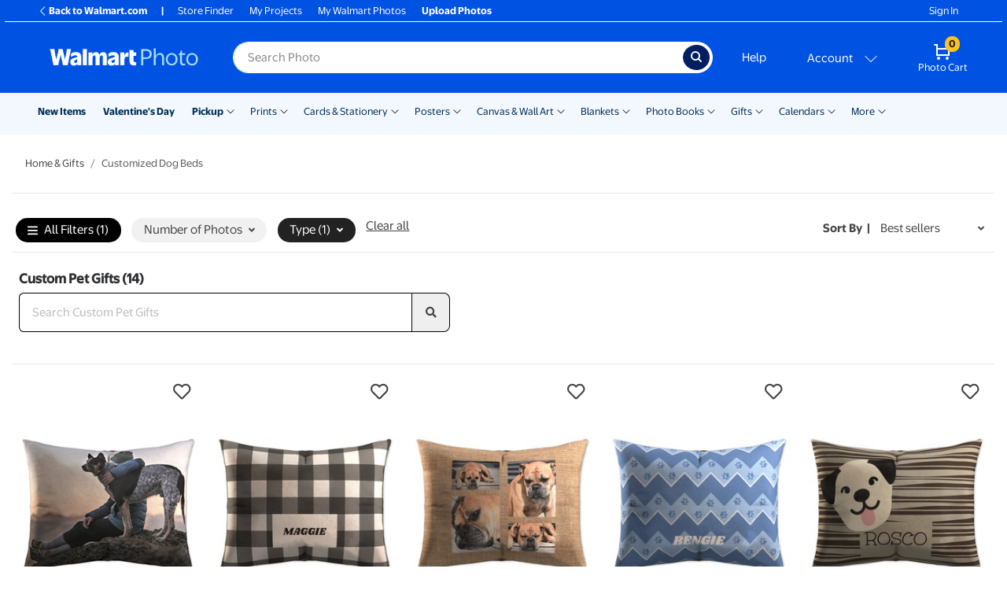

--- FILE ---
content_type: application/javascript
request_url: https://photos3.walmart.com/vite/assets/react-lifecycles-compat.es-S3JVfu6A.js
body_size: 571
content:
function l(){var t=this.constructor.getDerivedStateFromProps(this.props,this.state);t!=null&&this.setState(t)}function r(t){function e(o){var n=this.constructor.getDerivedStateFromProps(t,o);return n??null}this.setState(e.bind(this))}function p(t,e){try{var o=this.props,n=this.state;this.props=t,this.state=e,this.__reactInternalSnapshotFlag=!0,this.__reactInternalSnapshot=this.getSnapshotBeforeUpdate(o,n)}finally{this.props=o,this.state=n}}l.__suppressDeprecationWarning=!0;r.__suppressDeprecationWarning=!0;p.__suppressDeprecationWarning=!0;function m(t){var e=t.prototype;if(!e||!e.isReactComponent)throw new Error("Can only polyfill class components");if(typeof t.getDerivedStateFromProps!="function"&&typeof e.getSnapshotBeforeUpdate!="function")return t;var o=null,n=null,i=null;if(typeof e.componentWillMount=="function"?o="componentWillMount":typeof e.UNSAFE_componentWillMount=="function"&&(o="UNSAFE_componentWillMount"),typeof e.componentWillReceiveProps=="function"?n="componentWillReceiveProps":typeof e.UNSAFE_componentWillReceiveProps=="function"&&(n="UNSAFE_componentWillReceiveProps"),typeof e.componentWillUpdate=="function"?i="componentWillUpdate":typeof e.UNSAFE_componentWillUpdate=="function"&&(i="UNSAFE_componentWillUpdate"),o!==null||n!==null||i!==null){var a=t.displayName||t.name,s=typeof t.getDerivedStateFromProps=="function"?"getDerivedStateFromProps()":"getSnapshotBeforeUpdate()";throw Error(`Unsafe legacy lifecycles will not be called for components using new component APIs.

`+a+" uses "+s+" but also contains the following legacy lifecycles:"+(o!==null?`
  `+o:"")+(n!==null?`
  `+n:"")+(i!==null?`
  `+i:"")+`

The above lifecycles should be removed. Learn more about this warning here:
https://fb.me/react-async-component-lifecycle-hooks`)}if(typeof t.getDerivedStateFromProps=="function"&&(e.componentWillMount=l,e.componentWillReceiveProps=r),typeof e.getSnapshotBeforeUpdate=="function"){if(typeof e.componentDidUpdate!="function")throw new Error("Cannot polyfill getSnapshotBeforeUpdate() for components that do not define componentDidUpdate() on the prototype");e.componentWillUpdate=p;var c=e.componentDidUpdate;e.componentDidUpdate=function(f,u,d){var h=this.__reactInternalSnapshotFlag?this.__reactInternalSnapshot:d;c.call(this,f,u,h)}}return t}const v=Object.freeze(Object.defineProperty({__proto__:null,polyfill:m},Symbol.toStringTag,{value:"Module"}));export{m as p,v as r};
//# sourceMappingURL=react-lifecycles-compat.es-S3JVfu6A.js.map


--- FILE ---
content_type: application/javascript
request_url: https://photos3.walmart.com/vite/assets/shelf-category-search-C-86X1ow.js
body_size: 25877
content:
var Qe=Object.defineProperty;var Je=(c,p,n)=>p in c?Qe(c,p,{enumerable:!0,configurable:!0,writable:!0,value:n}):c[p]=n;var J=(c,p,n)=>Je(c,typeof p!="symbol"?p+"":p,n);import{r as A,R as s}from"./index-CPN0bZBH.js";import{R as et}from"./index-DjTaDkMy.js";import{P as h}from"./index-BfM5NbKg.js";import{c as O}from"./index-DrS9yAoW.js";import{c as he}from"./index-Dd6OQL27.js";import{b as z,S as Q,W as Fe}from"./ui-Dp4xtUvQ.js";import{S as tt}from"./spinner-DWaoDSQG.js";import{B as it}from"./breadcrumb-CNCtirDh.js";import{C as st,P as nt}from"./custom-universal-select-BNnHJ4MX.js";import{s as _e}from"./canonical-url-Dp3n006w.js";import{E as X}from"./flux-events-CuJSjtVO.js";import{N as rt}from"./n-ups-B1y5YDHu.js";import{c as me,r as ot}from"./index-DekJKXTb.js";import{s as Me}from"./screen-and-style-CkjxX41Q.js";import{t as V}from"./translate-Ov18RLD8.js";import{A as Le,D as fe}from"./apple-device-name-capitaliser-7_JWkazz.js";import{g as ie}from"./generic-helpers-CNiVSbpi.js";import{M as at}from"./modal-CE-7nr-r.js";import{w as lt,P as ht,p as Ae}from"./get-orientation-9rm2qu8e.js";import{D as ct}from"./delivery-option-icon-ZY9wZbqv.js";import{g as dt}from"./_commonjsHelpers-D6-XlEtG.js";import{p as pt,N as Te,G as ut}from"./generic-products-D2vi3O6b.js";import{F as $e}from"./focus-trap-react-aSRB_nO9.js";import{d as gt}from"./debounce-BFdeUGBB.js";import{g as mt}from"./with-viewport-size-SKYvDGkc.js";const ft=({value:c,title:p,onChange:n,selected:r})=>{const[f,g]=A.useState(!1);A.useEffect(()=>{g(r)},[]);const l=m=>{m.preventDefault(),n(c)};return s.createElement("li",{className:"options-list-names"},s.createElement("div",{className:O("fancy-checkbox-button d-flex","text-unstyled",{selected:r})},s.createElement("input",{type:"radio",id:p,name:"sort",className:O("mr-2",{selected:r}),onChange:l,value:c,checked:r,"aria-label":p}),s.createElement("label",{htmlFor:p,className:"m-0"},p)))},ye=({value:c,onChange:p})=>{const[n,r]=A.useState(!0);A.useEffect(()=>{Me.isBootstrapXS()&&r(!0)},[]);const f=w=>{p(w),g()},g=()=>{r(w=>!w)},l=[{value:"best-sellers",title:"Best sellers"},{value:"price-low-to-high",title:"Price: low to high"},{value:"price-high-to-low",title:"Price: high to low"},{value:"new",title:"New"},{value:"featured",title:"Featured"}];l.reduce((w,b)=>b.value==c?b.title:w,"");const m=()=>n?null:s.createElement("div",{className:"px-4"},s.createElement("ul",{className:"list-unstyled"},l.map((w,b)=>s.createElement(ft,{...w,key:`${b}${c===w.value}`,selected:c===w.value,onChange:f}))));return s.createElement("div",{className:O("options-wrapper d-flex flex-column",{collapsed:n})},s.createElement("button",{className:"btn shelf-filter-dropdown-toggle modal-button d-flex d-flex-row justify-content-between",onClick:g,"aria-label":"Sort","aria-expanded":!n,type:"button"},"Sort by",s.createElement("i",{className:O("fa ml-2",n?"fa-angle-down":"fa-angle-up")})),m())};ye.propTypes={value:h.string,onChange:h.func};const pe=({optionkey:c,title:p,onToggle:n,selected:r,available:f})=>{const[g,l]=A.useState(r);A.useEffect(()=>{l(r)},[r]);const m=w=>{w.preventDefault(),n(c),l(!g)};return s.createElement("li",{className:"options-list-names mb-1"},s.createElement("div",{className:O("no-capitalize text-unstyled d-flex",{selected:r,disabled:!f})},s.createElement("input",{type:"radio",id:p,className:O("mr-2 black-radio-button",{selected:r,disabled:!f}),onChange:m,checked:r,"aria-label":p}),s.createElement("label",{htmlFor:p,className:"m-0"},p)))};pe.propTypes={optionkey:h.number,title:h.string,onToggle:h.func,selected:h.bool,available:h.bool};const yt=({options:c,facets:p,selectedOptions:n})=>{const[r,f]=A.useState(!1),g=(n||[]).sort().join(""),l=()=>c.filter(k=>n.includes(k.key)).map(k=>k.title).join(", "),m=C=>{x(C)?n=[]:typeof C>"u"?n=[]:n=[C],E(n)},w=()=>{f(C=>!C)};if(c.length<=1)return null;const b=(p||[]).map(C=>parseInt(C.key)),E=C=>{z.delayedDispatch({type:Q.DELIVERY_OPTION_SELECTED,options:C})},x=C=>n.includes(C),_=()=>r?null:s.createElement("div",null,s.createElement("ul",{className:"list-unstyled checkboxes"},s.createElement(pe,{key:0,title:"Show all",OptionKey:[],available:!0,selected:!g,onToggle:m,newUi:!0}),c.map((C,k)=>{const D=b.length?b.some(R=>C.key===R):C.available,T=n.includes(C.key);return s.createElement(pe,{...C,key:`${k}-${T?"selected":"unselected"}`,optionkey:C.key,available:D,selected:T,onToggle:m})})));return s.createElement("section",{className:O("accordion-entry accordion-entry-mobile-horizontal-padding filter-delivery-options",{collapsed:r})},s.createElement("button",{className:"p-2 border-0 bg-white w-100 text-left",onClick:w,"aria-label":`${V("Shipping")} & ${V("Pickup")}`,"aria-expanded":!r,type:"button"},V("Shipping")," & ",V("Pickup")),_(),r&&l())},we=function(){function c(p){this.options=p}return c.prototype.sort=function(){return this.options.sort(this.sortFuncFactory())},c.prototype.sortFuncFactory=function(){return this.needPredefinedSort()?this.predefinedSort:this.needNumericSort()?this.numericSort:this.titleSort},c.prototype.needPredefinedSort=function(){for(let p=0;p<this.options.length;p++)if(this.options[p].sort_order)return!0;return!1},c.prototype.needNumericSort=function(){for(let p=0;p<this.options.length;p++)if(!this.options[p].title.match(/^[0-9]/))return!1;return!0},c.prototype.predefinedSort=function(p,n){return p.sort_order-n.sort_order},c.prototype.numericSort=function(p,n){return parseInt(p.title)-parseInt(n.title)},c.prototype.titleSort=function(p,n){return p.title<n.title?-1:p.title>n.title?1:0},c}(),He=({options:c,selected_options:p,facets:n,onOptionSelected:r,newUi:f})=>{return s.createElement("ul",{className:"list-unstyled checkboxes",role:"list"},new we(c.filter(l=>l.title)).sort().map(g,void 0));function g(l){const m=p.indexOf(l.title)>-1,w=n?!n.some(E=>E.key===l.title):!l.available,b=E=>{E.preventDefault(),r(l.title)};return w&f?null:s.createElement("li",{key:`${l.title}-${m}`,className:O("options-list-names mb-1",{selected:m,unavailable:w})},s.createElement("div",{className:O("fancy-checkbox-button mr-2 d-flex text-unstyled")},s.createElement("input",{type:"checkbox",id:l.title,className:O("mr-2",{selected:m,disabled:w}),onChange:b,checked:m,disabled:w,"aria-label":l.title}),s.createElement("label",{htmlFor:l.title,className:"m-0"},s.createElement(Le,null,s.createElement(fe,null,l.title)))))}},wt=({facets:c,name:p,title:n,options:r,selectedOptions:f,onOptionSelected:g,...l})=>{const[m,w]=A.useState(!1);A.useEffect(()=>{Me.isBootstrapXS()&&w(!0),f&&f.length&&w(!0)},[]);const b=k=>{g(p,k,l.multiselectable)},E=()=>{g(p)},x=()=>f.map(function(k){return k.charAt(0).toUpperCase()+k.slice(1).toLowerCase()}).join(", "),_=()=>{w(k=>!k)},C=()=>m?null:s.createElement("div",null,s.createElement(He,{options:r,selected_options:f,facets:c,onOptionSelected:b}),s.createElement("button",{className:O("btn btn-secondary btn-sm",{"d-none":!f.length}),onClick:E},"Clear"));return s.createElement("section",{className:O("accordion-entry accordion-entry-mobile-horizontal-padding",{collapsed:m})},s.createElement("button",{className:"p-2 border-0 bg-white w-100 text-left",onClick:_,"aria-label":`${ie.tidyTitleFilter(n)}`,"aria-expanded":!m,type:"button"},s.createElement(fe,null,ie.tidyTitleFilter(n))),s.createElement("span",{className:O("list-selected-options-filters",{"d-none":!m})},x()),C())};var vt=me({displayName:"Filters",render:function(){return s.createElement("aside",{className:"filters border-radius mobile-filters-side"},s.createElement(ye,{value:this.props.sortValue,onChange:this.props.onSortChange}),s.createElement(yt,{options:this.props.delivery_options,facets:(this.props.facets||{}).faceted_delivery_options,selectedOptions:this.props.selected_delivery_options||[],onOptionSelected:this.props.onDeliveryOptionSelected}),this.props.filters.map(function(c){var p=(this.props.facets||{})["filter_"+c.key];return s.createElement(wt,{...c,facets:p,key:c.key,name:c.key,title:c.label,options:c.options,selectedOptions:this.props.selected_filters[c.key]||[],onOptionSelected:this.props.onFilterOptionSelected})},this))}});const se=h.shape({key:h.number,type:h.string,timescale:h.string,time_hours:h.number,title:h.string,analytics_id:h.string,code:h.string}),ve=({deliveryOptions:c,deliveryOptionKeys:p})=>s.createElement("div",{className:"delivery-options-list"},(c||[]).map(n=>{const r=(p||[]).includes(n.key),f=!r;return s.createElement("div",{key:n.key,className:O("delivery-option",{available:r,unavailable:f}),"data-test-id":"delivery-option"},s.createElement(ct,{option:n}))}));ve.propTypes={deliveryOptions:h.arrayOf(se),deliveryOptionKeys:h.arrayOf(h.number)};ve.defaultProps={deliveryOptions:null,deliveryOptionKeys:null};var te={exports:{}},ce={exports:{}},N={};/** @license React v16.14.0
 * react.production.min.js
 *
 * Copyright (c) Facebook, Inc. and its affiliates.
 *
 * This source code is licensed under the MIT license found in the
 * LICENSE file in the root directory of this source tree.
 */var Oe;function bt(){if(Oe)return N;Oe=1;var c=ot(),p=typeof Symbol=="function"&&Symbol.for,n=p?Symbol.for("react.element"):60103,r=p?Symbol.for("react.portal"):60106,f=p?Symbol.for("react.fragment"):60107,g=p?Symbol.for("react.strict_mode"):60108,l=p?Symbol.for("react.profiler"):60114,m=p?Symbol.for("react.provider"):60109,w=p?Symbol.for("react.context"):60110,b=p?Symbol.for("react.forward_ref"):60112,E=p?Symbol.for("react.suspense"):60113,x=p?Symbol.for("react.memo"):60115,_=p?Symbol.for("react.lazy"):60116,C=typeof Symbol=="function"&&Symbol.iterator;function k(o){for(var y="https://reactjs.org/docs/error-decoder.html?invariant="+o,F=1;F<arguments.length;F++)y+="&args[]="+encodeURIComponent(arguments[F]);return"Minified React error #"+o+"; visit "+y+" for the full message or use the non-minified dev environment for full errors and additional helpful warnings."}var D={isMounted:function(){return!1},enqueueForceUpdate:function(){},enqueueReplaceState:function(){},enqueueSetState:function(){}},T={};function R(o,y,F){this.props=o,this.context=y,this.refs=T,this.updater=F||D}R.prototype.isReactComponent={},R.prototype.setState=function(o,y){if(typeof o!="object"&&typeof o!="function"&&o!=null)throw Error(k(85));this.updater.enqueueSetState(this,o,y,"setState")},R.prototype.forceUpdate=function(o){this.updater.enqueueForceUpdate(this,o,"forceUpdate")};function U(){}U.prototype=R.prototype;function v(o,y,F){this.props=o,this.context=y,this.refs=T,this.updater=F||D}var e=v.prototype=new U;e.constructor=v,c(e,R.prototype),e.isPureReactComponent=!0;var t={current:null},i=Object.prototype.hasOwnProperty,a={key:!0,ref:!0,__self:!0,__source:!0};function d(o,y,F){var L,I={},B=null,j=null;if(y!=null)for(L in y.ref!==void 0&&(j=y.ref),y.key!==void 0&&(B=""+y.key),y)i.call(y,L)&&!a.hasOwnProperty(L)&&(I[L]=y[L]);var H=arguments.length-2;if(H===1)I.children=F;else if(1<H){for(var G=Array(H),Z=0;Z<H;Z++)G[Z]=arguments[Z+2];I.children=G}if(o&&o.defaultProps)for(L in H=o.defaultProps,H)I[L]===void 0&&(I[L]=H[L]);return{$$typeof:n,type:o,key:B,ref:j,props:I,_owner:t.current}}function u(o,y){return{$$typeof:n,type:o.type,key:y,ref:o.ref,props:o.props,_owner:o._owner}}function S(o){return typeof o=="object"&&o!==null&&o.$$typeof===n}function P(o){var y={"=":"=0",":":"=2"};return"$"+(""+o).replace(/[=:]/g,function(F){return y[F]})}var M=/\/+/g,W=[];function q(o,y,F,L){if(W.length){var I=W.pop();return I.result=o,I.keyPrefix=y,I.func=F,I.context=L,I.count=0,I}return{result:o,keyPrefix:y,func:F,context:L,count:0}}function K(o){o.result=null,o.keyPrefix=null,o.func=null,o.context=null,o.count=0,10>W.length&&W.push(o)}function re(o,y,F,L){var I=typeof o;(I==="undefined"||I==="boolean")&&(o=null);var B=!1;if(o===null)B=!0;else switch(I){case"string":case"number":B=!0;break;case"object":switch(o.$$typeof){case n:case r:B=!0}}if(B)return F(L,o,y===""?"."+ae(o,0):y),1;if(B=0,y=y===""?".":y+":",Array.isArray(o))for(var j=0;j<o.length;j++){I=o[j];var H=y+ae(I,j);B+=re(I,H,F,L)}else if(o===null||typeof o!="object"?H=null:(H=C&&o[C]||o["@@iterator"],H=typeof H=="function"?H:null),typeof H=="function")for(o=H.call(o),j=0;!(I=o.next()).done;)I=I.value,H=y+ae(I,j++),B+=re(I,H,F,L);else if(I==="object")throw F=""+o,Error(k(31,F==="[object Object]"?"object with keys {"+Object.keys(o).join(", ")+"}":F,""));return B}function oe(o,y,F){return o==null?0:re(o,"",y,F)}function ae(o,y){return typeof o=="object"&&o!==null&&o.key!=null?P(o.key):y.toString(36)}function Ze(o,y){o.func.call(o.context,y,o.count++)}function Ke(o,y,F){var L=o.result,I=o.keyPrefix;o=o.func.call(o.context,y,o.count++),Array.isArray(o)?le(o,L,F,function(B){return B}):o!=null&&(S(o)&&(o=u(o,I+(!o.key||y&&y.key===o.key?"":(""+o.key).replace(M,"$&/")+"/")+F)),L.push(o))}function le(o,y,F,L,I){var B="";F!=null&&(B=(""+F).replace(M,"$&/")+"/"),y=q(y,B,L,I),oe(o,Ke,y),K(y)}var ke={current:null};function Y(){var o=ke.current;if(o===null)throw Error(k(321));return o}var Xe={ReactCurrentDispatcher:ke,ReactCurrentBatchConfig:{suspense:null},ReactCurrentOwner:t,IsSomeRendererActing:{current:!1},assign:c};return N.Children={map:function(o,y,F){if(o==null)return o;var L=[];return le(o,L,null,y,F),L},forEach:function(o,y,F){if(o==null)return o;y=q(null,null,y,F),oe(o,Ze,y),K(y)},count:function(o){return oe(o,function(){return null},null)},toArray:function(o){var y=[];return le(o,y,null,function(F){return F}),y},only:function(o){if(!S(o))throw Error(k(143));return o}},N.Component=R,N.Fragment=f,N.Profiler=l,N.PureComponent=v,N.StrictMode=g,N.Suspense=E,N.__SECRET_INTERNALS_DO_NOT_USE_OR_YOU_WILL_BE_FIRED=Xe,N.cloneElement=function(o,y,F){if(o==null)throw Error(k(267,o));var L=c({},o.props),I=o.key,B=o.ref,j=o._owner;if(y!=null){if(y.ref!==void 0&&(B=y.ref,j=t.current),y.key!==void 0&&(I=""+y.key),o.type&&o.type.defaultProps)var H=o.type.defaultProps;for(G in y)i.call(y,G)&&!a.hasOwnProperty(G)&&(L[G]=y[G]===void 0&&H!==void 0?H[G]:y[G])}var G=arguments.length-2;if(G===1)L.children=F;else if(1<G){H=Array(G);for(var Z=0;Z<G;Z++)H[Z]=arguments[Z+2];L.children=H}return{$$typeof:n,type:o.type,key:I,ref:B,props:L,_owner:j}},N.createContext=function(o,y){return y===void 0&&(y=null),o={$$typeof:w,_calculateChangedBits:y,_currentValue:o,_currentValue2:o,_threadCount:0,Provider:null,Consumer:null},o.Provider={$$typeof:m,_context:o},o.Consumer=o},N.createElement=d,N.createFactory=function(o){var y=d.bind(null,o);return y.type=o,y},N.createRef=function(){return{current:null}},N.forwardRef=function(o){return{$$typeof:b,render:o}},N.isValidElement=S,N.lazy=function(o){return{$$typeof:_,_ctor:o,_status:-1,_result:null}},N.memo=function(o,y){return{$$typeof:x,type:o,compare:y===void 0?null:y}},N.useCallback=function(o,y){return Y().useCallback(o,y)},N.useContext=function(o,y){return Y().useContext(o,y)},N.useDebugValue=function(){},N.useEffect=function(o,y){return Y().useEffect(o,y)},N.useImperativeHandle=function(o,y,F){return Y().useImperativeHandle(o,y,F)},N.useLayoutEffect=function(o,y){return Y().useLayoutEffect(o,y)},N.useMemo=function(o,y){return Y().useMemo(o,y)},N.useReducer=function(o,y,F){return Y().useReducer(o,y,F)},N.useRef=function(o){return Y().useRef(o)},N.useState=function(o){return Y().useState(o)},N.version="16.14.0",N}var De;function St(){return De||(De=1,ce.exports=bt()),ce.exports}var ee={exports:{}},xt=ee.exports,Re;function Ct(){return Re||(Re=1,function(c,p){(function(n,r){r(p)})(xt,function(n){class r{constructor(e,t){this.state={angle:0,area:[],position:{x:0,y:0},hardAngle:0,hardDrawingAngle:0},this.createdDensity=t,this.nowDrawingDensity=this.createdDensity,this.render=e}setDensity(e){this.createdDensity=e,this.nowDrawingDensity=e}setDrawingDensity(e){this.nowDrawingDensity=e}setPosition(e){this.state.position=e}setAngle(e){this.state.angle=e}setArea(e){this.state.area=e}setHardDrawingAngle(e){this.state.hardDrawingAngle=e}setHardAngle(e){this.state.hardAngle=e,this.state.hardDrawingAngle=e}setOrientation(e){this.orientation=e}getDrawingDensity(){return this.nowDrawingDensity}getDensity(){return this.createdDensity}getHardAngle(){return this.state.hardAngle}}class f extends r{constructor(e,t,i){super(e,i),this.image=null,this.isLoad=!1,this.loadingAngle=0,this.image=new Image,this.image.src=t}draw(e){const t=this.render.getContext(),i=this.render.convertToGlobal(this.state.position),a=this.render.getRect().pageWidth,d=this.render.getRect().height;t.save(),t.translate(i.x,i.y),t.beginPath();for(let u of this.state.area)u!==null&&(u=this.render.convertToGlobal(u),t.lineTo(u.x-i.x,u.y-i.y));t.rotate(this.state.angle),t.clip(),this.isLoad?t.drawImage(this.image,0,0,a,d):this.drawLoader(t,{x:0,y:0},a,d),t.restore()}simpleDraw(e){const t=this.render.getRect(),i=this.render.getContext(),a=t.pageWidth,d=t.height,u=e===1?t.left+t.pageWidth:t.left,S=t.top;this.isLoad?i.drawImage(this.image,u,S,a,d):this.drawLoader(i,{x:u,y:S},a,d)}drawLoader(e,t,i,a){e.beginPath(),e.strokeStyle="rgb(200, 200, 200)",e.fillStyle="rgb(255, 255, 255)",e.lineWidth=1,e.rect(t.x+1,t.y+1,i-1,a-1),e.stroke(),e.fill();const d={x:t.x+i/2,y:t.y+a/2};e.beginPath(),e.lineWidth=10,e.arc(d.x,d.y,20,this.loadingAngle,3*Math.PI/2+this.loadingAngle),e.stroke(),e.closePath(),this.loadingAngle+=.07,this.loadingAngle>=2*Math.PI&&(this.loadingAngle=0)}load(){this.isLoad||(this.image.onload=()=>{this.isLoad=!0})}newTemporaryCopy(){return this}getTemporaryCopy(){return this}hideTemporaryCopy(){}}class g{constructor(e,t){this.pages=[],this.currentPageIndex=0,this.currentSpreadIndex=0,this.landscapeSpread=[],this.portraitSpread=[],this.render=t,this.app=e,this.currentPageIndex=0,this.isShowCover=this.app.getSettings().showCover}destroy(){this.pages=[]}createSpread(){this.landscapeSpread=[],this.portraitSpread=[];for(let t=0;t<this.pages.length;t++)this.portraitSpread.push([t]);let e=0;this.isShowCover&&(this.pages[0].setDensity("hard"),this.landscapeSpread.push([e]),e++);for(let t=e;t<this.pages.length;t+=2)t<this.pages.length-1?this.landscapeSpread.push([t,t+1]):(this.landscapeSpread.push([t]),this.pages[t].setDensity("hard"))}getSpread(){return this.render.getOrientation()==="landscape"?this.landscapeSpread:this.portraitSpread}getSpreadIndexByPage(e){const t=this.getSpread();for(let i=0;i<t.length;i++)if(e===t[i][0]||e===t[i][1])return i;return null}getPageCount(){return this.pages.length}getPages(){return this.pages}getPage(e){if(e>=0&&e<this.pages.length)return this.pages[e];throw new Error("Invalid page number")}nextBy(e){const t=this.pages.indexOf(e);return t<this.pages.length-1?this.pages[t+1]:null}prevBy(e){const t=this.pages.indexOf(e);return t>0?this.pages[t-1]:null}getFlippingPage(e){const t=this.currentSpreadIndex;if(this.render.getOrientation()==="portrait")return e===0?this.pages[t].newTemporaryCopy():this.pages[t-1];{const i=e===0?this.getSpread()[t+1]:this.getSpread()[t-1];return i.length===1||e===0?this.pages[i[0]]:this.pages[i[1]]}}getBottomPage(e){const t=this.currentSpreadIndex;if(this.render.getOrientation()==="portrait")return e===0?this.pages[t+1]:this.pages[t-1];{const i=e===0?this.getSpread()[t+1]:this.getSpread()[t-1];return i.length===1?this.pages[i[0]]:e===0?this.pages[i[1]]:this.pages[i[0]]}}showNext(){this.currentSpreadIndex<this.getSpread().length&&(this.currentSpreadIndex++,this.showSpread())}showPrev(){this.currentSpreadIndex>0&&(this.currentSpreadIndex--,this.showSpread())}getCurrentPageIndex(){return this.currentPageIndex}show(e=null){if(e===null&&(e=this.currentPageIndex),e<0||e>=this.pages.length)return;const t=this.getSpreadIndexByPage(e);t!==null&&(this.currentSpreadIndex=t,this.showSpread())}getCurrentSpreadIndex(){return this.currentSpreadIndex}setCurrentSpreadIndex(e){if(!(e>=0&&e<this.getSpread().length))throw new Error("Invalid page");this.currentSpreadIndex=e}showSpread(){const e=this.getSpread()[this.currentSpreadIndex];e.length===2?(this.render.setLeftPage(this.pages[e[0]]),this.render.setRightPage(this.pages[e[1]])):this.render.getOrientation()==="landscape"&&e[0]===this.pages.length-1?(this.render.setLeftPage(this.pages[e[0]]),this.render.setRightPage(null)):(this.render.setLeftPage(null),this.render.setRightPage(this.pages[e[0]])),this.currentPageIndex=e[0],this.app.updatePageIndex(this.currentPageIndex)}}class l extends g{constructor(e,t,i){super(e,t),this.imagesHref=i}load(){for(const e of this.imagesHref){const t=new f(this.render,e,"soft");t.load(),this.pages.push(t)}this.createSpread()}}class m{static GetDistanceBetweenTwoPoint(e,t){return e===null||t===null?1/0:Math.sqrt(Math.pow(t.x-e.x,2)+Math.pow(t.y-e.y,2))}static GetSegmentLength(e){return m.GetDistanceBetweenTwoPoint(e[0],e[1])}static GetAngleBetweenTwoLine(e,t){const i=e[0].y-e[1].y,a=t[0].y-t[1].y,d=e[1].x-e[0].x,u=t[1].x-t[0].x;return Math.acos((i*a+d*u)/(Math.sqrt(i*i+d*d)*Math.sqrt(a*a+u*u)))}static PointInRect(e,t){return t===null?null:t.x>=e.left&&t.x<=e.width+e.left&&t.y>=e.top&&t.y<=e.top+e.height?t:null}static GetRotatedPoint(e,t,i){return{x:e.x*Math.cos(i)+e.y*Math.sin(i)+t.x,y:e.y*Math.cos(i)-e.x*Math.sin(i)+t.y}}static LimitPointToCircle(e,t,i){if(m.GetDistanceBetweenTwoPoint(e,i)<=t)return i;const a=e.x,d=e.y,u=i.x,S=i.y;let P=Math.sqrt(Math.pow(t,2)*Math.pow(a-u,2)/(Math.pow(a-u,2)+Math.pow(d-S,2)))+a;i.x<0&&(P*=-1);let M=(P-a)*(d-S)/(a-u)+d;return a-u+d===0&&(M=t),{x:P,y:M}}static GetIntersectBetweenTwoSegment(e,t,i){return m.PointInRect(e,m.GetIntersectBeetwenTwoLine(t,i))}static GetIntersectBeetwenTwoLine(e,t){const i=e[0].y-e[1].y,a=t[0].y-t[1].y,d=e[1].x-e[0].x,u=t[1].x-t[0].x,S=e[0].x*e[1].y-e[1].x*e[0].y,P=t[0].x*t[1].y-t[1].x*t[0].y,M=i*P-a*S,W=d*P-u*S,q=-(S*u-P*d)/(i*u-a*d),K=-(i*P-a*S)/(i*u-a*d);if(isFinite(q)&&isFinite(K))return{x:q,y:K};if(Math.abs(M-W)<.1)throw new Error("Segment included");return null}static GetCordsFromTwoPoint(e,t){const i=Math.abs(e.x-t.x),a=Math.abs(e.y-t.y),d=Math.max(i,a),u=[e];function S(P,M,W,q,K){return M>P?P+K*(W/q):M<P?P-K*(W/q):P}for(let P=1;P<=d;P+=1)u.push({x:S(e.x,t.x,i,d,P),y:S(e.y,t.y,a,d,P)});return u}}class w extends r{constructor(e,t,i){super(e,i),this.copiedElement=null,this.temporaryCopy=null,this.isLoad=!1,this.element=t,this.element.classList.add("stf__item"),this.element.classList.add("--"+i)}newTemporaryCopy(){return this.nowDrawingDensity==="hard"?this:(this.temporaryCopy===null&&(this.copiedElement=this.element.cloneNode(!0),this.element.parentElement.appendChild(this.copiedElement),this.temporaryCopy=new w(this.render,this.copiedElement,this.nowDrawingDensity)),this.getTemporaryCopy())}getTemporaryCopy(){return this.temporaryCopy}hideTemporaryCopy(){this.temporaryCopy!==null&&(this.copiedElement.remove(),this.copiedElement=null,this.temporaryCopy=null)}draw(e){const t=e||this.nowDrawingDensity,i=this.render.convertToGlobal(this.state.position),a=this.render.getRect().pageWidth,d=this.render.getRect().height;this.element.classList.remove("--simple");const u=`
            display: block;
            z-index: ${this.element.style.zIndex};
            left: 0;
            top: 0;
            width: ${a}px;
            height: ${d}px;
        `;t==="hard"?this.drawHard(u):this.drawSoft(i,u)}drawHard(e=""){const t=this.render.getRect().left+this.render.getRect().width/2,i=this.state.hardDrawingAngle,a=e+`
                backface-visibility: hidden;
                -webkit-backface-visibility: hidden;
                clip-path: none;
                -webkit-clip-path: none;
            `+(this.orientation===0?`transform-origin: ${this.render.getRect().pageWidth}px 0; 
                   transform: translate3d(0, 0, 0) rotateY(${i}deg);`:`transform-origin: 0 0; 
                   transform: translate3d(${t}px, 0, 0) rotateY(${i}deg);`);this.element.style.cssText=a}drawSoft(e,t=""){let i="polygon( ";for(const d of this.state.area)if(d!==null){let u=this.render.getDirection()===1?{x:-d.x+this.state.position.x,y:d.y-this.state.position.y}:{x:d.x-this.state.position.x,y:d.y-this.state.position.y};u=m.GetRotatedPoint(u,{x:0,y:0},this.state.angle),i+=u.x+"px "+u.y+"px, "}i=i.slice(0,-2),i+=")";const a=t+`transform-origin: 0 0; clip-path: ${i}; -webkit-clip-path: ${i};`+(this.render.isSafari()&&this.state.angle===0?`transform: translate(${e.x}px, ${e.y}px);`:`transform: translate3d(${e.x}px, ${e.y}px, 0) rotate(${this.state.angle}rad);`);this.element.style.cssText=a}simpleDraw(e){const t=this.render.getRect(),i=t.pageWidth,a=t.height,d=e===1?t.left+t.pageWidth:t.left,u=t.top;this.element.classList.add("--simple"),this.element.style.cssText=`
            position: absolute; 
            display: block; 
            height: ${a}px; 
            left: ${d}px; 
            top: ${u}px; 
            width: ${i}px; 
            z-index: ${this.render.getSettings().startZIndex+1};`}getElement(){return this.element}load(){this.isLoad=!0}setOrientation(e){super.setOrientation(e),this.element.classList.remove("--left","--right"),this.element.classList.add(e===1?"--right":"--left")}setDrawingDensity(e){this.element.classList.remove("--soft","--hard"),this.element.classList.add("--"+e),super.setDrawingDensity(e)}}class b extends g{constructor(e,t,i,a){super(e,t),this.element=i,this.pagesElement=a}load(){for(const e of this.pagesElement){const t=new w(this.render,e,e.dataset.density==="hard"?"hard":"soft");t.load(),this.pages.push(t)}this.createSpread()}}class E{constructor(e,t,i,a){this.direction=e,this.corner=t,this.topIntersectPoint=null,this.sideIntersectPoint=null,this.bottomIntersectPoint=null,this.pageWidth=parseInt(i,10),this.pageHeight=parseInt(a,10)}calc(e){try{return this.position=this.calcAngleAndPosition(e),this.calculateIntersectPoint(this.position),!0}catch{return!1}}getFlippingClipArea(){const e=[];let t=!1;return e.push(this.rect.topLeft),e.push(this.topIntersectPoint),this.sideIntersectPoint===null?t=!0:(e.push(this.sideIntersectPoint),this.bottomIntersectPoint===null&&(t=!1)),e.push(this.bottomIntersectPoint),(t||this.corner==="bottom")&&e.push(this.rect.bottomLeft),e}getBottomClipArea(){const e=[];return e.push(this.topIntersectPoint),this.corner==="top"?e.push({x:this.pageWidth,y:0}):(this.topIntersectPoint!==null&&e.push({x:this.pageWidth,y:0}),e.push({x:this.pageWidth,y:this.pageHeight})),this.sideIntersectPoint!==null?m.GetDistanceBetweenTwoPoint(this.sideIntersectPoint,this.topIntersectPoint)>=10&&e.push(this.sideIntersectPoint):this.corner==="top"&&e.push({x:this.pageWidth,y:this.pageHeight}),e.push(this.bottomIntersectPoint),e.push(this.topIntersectPoint),e}getAngle(){return this.direction===0?-this.angle:this.angle}getRect(){return this.rect}getPosition(){return this.position}getActiveCorner(){return this.direction===0?this.rect.topLeft:this.rect.topRight}getDirection(){return this.direction}getFlippingProgress(){return Math.abs((this.position.x-this.pageWidth)/(2*this.pageWidth)*100)}getCorner(){return this.corner}getBottomPagePosition(){return this.direction===1?{x:this.pageWidth,y:0}:{x:0,y:0}}getShadowStartPoint(){return this.corner==="top"?this.topIntersectPoint:this.sideIntersectPoint!==null?this.sideIntersectPoint:this.topIntersectPoint}getShadowAngle(){const e=m.GetAngleBetweenTwoLine(this.getSegmentToShadowLine(),[{x:0,y:0},{x:this.pageWidth,y:0}]);return this.direction===0?e:Math.PI-e}calcAngleAndPosition(e){let t=e;if(this.updateAngleAndGeometry(t),t=this.corner==="top"?this.checkPositionAtCenterLine(t,{x:0,y:0},{x:0,y:this.pageHeight}):this.checkPositionAtCenterLine(t,{x:0,y:this.pageHeight},{x:0,y:0}),Math.abs(t.x-this.pageWidth)<1&&Math.abs(t.y)<1)throw new Error("Point is too small");return t}updateAngleAndGeometry(e){this.angle=this.calculateAngle(e),this.rect=this.getPageRect(e)}calculateAngle(e){const t=this.pageWidth-e.x+1,i=this.corner==="bottom"?this.pageHeight-e.y:e.y;let a=2*Math.acos(t/Math.sqrt(i*i+t*t));i<0&&(a=-a);const d=Math.PI-a;if(!isFinite(a)||d>=0&&d<.003)throw new Error("The G point is too small");return this.corner==="bottom"&&(a=-a),a}getPageRect(e){return this.corner==="top"?this.getRectFromBasePoint([{x:0,y:0},{x:this.pageWidth,y:0},{x:0,y:this.pageHeight},{x:this.pageWidth,y:this.pageHeight}],e):this.getRectFromBasePoint([{x:0,y:-this.pageHeight},{x:this.pageWidth,y:-this.pageHeight},{x:0,y:0},{x:this.pageWidth,y:0}],e)}getRectFromBasePoint(e,t){return{topLeft:this.getRotatedPoint(e[0],t),topRight:this.getRotatedPoint(e[1],t),bottomLeft:this.getRotatedPoint(e[2],t),bottomRight:this.getRotatedPoint(e[3],t)}}getRotatedPoint(e,t){return{x:e.x*Math.cos(this.angle)+e.y*Math.sin(this.angle)+t.x,y:e.y*Math.cos(this.angle)-e.x*Math.sin(this.angle)+t.y}}calculateIntersectPoint(e){const t={left:-1,top:-1,width:this.pageWidth+2,height:this.pageHeight+2};this.corner==="top"?(this.topIntersectPoint=m.GetIntersectBetweenTwoSegment(t,[e,this.rect.topRight],[{x:0,y:0},{x:this.pageWidth,y:0}]),this.sideIntersectPoint=m.GetIntersectBetweenTwoSegment(t,[e,this.rect.bottomLeft],[{x:this.pageWidth,y:0},{x:this.pageWidth,y:this.pageHeight}]),this.bottomIntersectPoint=m.GetIntersectBetweenTwoSegment(t,[this.rect.bottomLeft,this.rect.bottomRight],[{x:0,y:this.pageHeight},{x:this.pageWidth,y:this.pageHeight}])):(this.topIntersectPoint=m.GetIntersectBetweenTwoSegment(t,[this.rect.topLeft,this.rect.topRight],[{x:0,y:0},{x:this.pageWidth,y:0}]),this.sideIntersectPoint=m.GetIntersectBetweenTwoSegment(t,[e,this.rect.topLeft],[{x:this.pageWidth,y:0},{x:this.pageWidth,y:this.pageHeight}]),this.bottomIntersectPoint=m.GetIntersectBetweenTwoSegment(t,[this.rect.bottomLeft,this.rect.bottomRight],[{x:0,y:this.pageHeight},{x:this.pageWidth,y:this.pageHeight}]))}checkPositionAtCenterLine(e,t,i){let a=e;const d=m.LimitPointToCircle(t,this.pageWidth,a);a!==d&&(a=d,this.updateAngleAndGeometry(a));const u=Math.sqrt(Math.pow(this.pageWidth,2)+Math.pow(this.pageHeight,2));let S=this.rect.bottomRight,P=this.rect.topLeft;if(this.corner==="bottom"&&(S=this.rect.topRight,P=this.rect.bottomLeft),S.x<=0){const M=m.LimitPointToCircle(i,u,P);M!==a&&(a=M,this.updateAngleAndGeometry(a))}return a}getSegmentToShadowLine(){const e=this.getShadowStartPoint();return[e,e!==this.sideIntersectPoint&&this.sideIntersectPoint!==null?this.sideIntersectPoint:this.bottomIntersectPoint]}}class x{constructor(e,t){this.flippingPage=null,this.bottomPage=null,this.calc=null,this.state="read",this.render=e,this.app=t}fold(e){this.setState("user_fold"),this.calc===null&&this.start(e),this.do(this.render.convertToPage(e))}flip(e){if(this.app.getSettings().disableFlipByClick&&!this.isPointOnCorners(e)||(this.calc!==null&&this.render.finishAnimation(),!this.start(e)))return;const t=this.getBoundsRect();this.setState("flipping");const i=t.height/10,a=this.calc.getCorner()==="bottom"?t.height-i:i,d=this.calc.getCorner()==="bottom"?t.height:0;this.calc.calc({x:t.pageWidth-i,y:a}),this.animateFlippingTo({x:t.pageWidth-i,y:a},{x:-t.pageWidth,y:d},!0)}start(e){this.reset();const t=this.render.convertToBook(e),i=this.getBoundsRect(),a=this.getDirectionByPoint(t),d=t.y>=i.height/2?"bottom":"top";if(!this.checkDirection(a))return!1;try{if(this.flippingPage=this.app.getPageCollection().getFlippingPage(a),this.bottomPage=this.app.getPageCollection().getBottomPage(a),this.render.getOrientation()==="landscape")if(a===1){const u=this.app.getPageCollection().nextBy(this.flippingPage);u!==null&&this.flippingPage.getDensity()!==u.getDensity()&&(this.flippingPage.setDrawingDensity("hard"),u.setDrawingDensity("hard"))}else{const u=this.app.getPageCollection().prevBy(this.flippingPage);u!==null&&this.flippingPage.getDensity()!==u.getDensity()&&(this.flippingPage.setDrawingDensity("hard"),u.setDrawingDensity("hard"))}return this.render.setDirection(a),this.calc=new E(a,d,i.pageWidth.toString(10),i.height.toString(10)),!0}catch{return!1}}do(e){if(this.calc!==null&&this.calc.calc(e)){const t=this.calc.getFlippingProgress();this.bottomPage.setArea(this.calc.getBottomClipArea()),this.bottomPage.setPosition(this.calc.getBottomPagePosition()),this.bottomPage.setAngle(0),this.bottomPage.setHardAngle(0),this.flippingPage.setArea(this.calc.getFlippingClipArea()),this.flippingPage.setPosition(this.calc.getActiveCorner()),this.flippingPage.setAngle(this.calc.getAngle()),this.calc.getDirection()===0?this.flippingPage.setHardAngle(90*(200-2*t)/100):this.flippingPage.setHardAngle(-90*(200-2*t)/100),this.render.setPageRect(this.calc.getRect()),this.render.setBottomPage(this.bottomPage),this.render.setFlippingPage(this.flippingPage),this.render.setShadowData(this.calc.getShadowStartPoint(),this.calc.getShadowAngle(),t,this.calc.getDirection())}}flipToPage(e,t){const i=this.app.getPageCollection().getCurrentSpreadIndex(),a=this.app.getPageCollection().getSpreadIndexByPage(e);try{a>i&&(this.app.getPageCollection().setCurrentSpreadIndex(a-1),this.flipNext(t)),a<i&&(this.app.getPageCollection().setCurrentSpreadIndex(a+1),this.flipPrev(t))}catch{}}flipNext(e){this.flip({x:this.render.getRect().left+2*this.render.getRect().pageWidth-10,y:e==="top"?1:this.render.getRect().height-2})}flipPrev(e){this.flip({x:10,y:e==="top"?1:this.render.getRect().height-2})}stopMove(){if(this.calc===null)return;const e=this.calc.getPosition(),t=this.getBoundsRect(),i=this.calc.getCorner()==="bottom"?t.height:0;e.x<=0?this.animateFlippingTo(e,{x:-t.pageWidth,y:i},!0):this.animateFlippingTo(e,{x:t.pageWidth,y:i},!1)}showCorner(e){if(!this.checkState("read","fold_corner"))return;const t=this.getBoundsRect(),i=t.pageWidth;if(this.isPointOnCorners(e))if(this.calc===null){if(!this.start(e))return;this.setState("fold_corner"),this.calc.calc({x:i-1,y:1});const a=50,d=this.calc.getCorner()==="bottom"?t.height-1:1,u=this.calc.getCorner()==="bottom"?t.height-a:a;this.animateFlippingTo({x:i-1,y:d},{x:i-a,y:u},!1,!1)}else this.do(this.render.convertToPage(e));else this.setState("read"),this.render.finishAnimation(),this.stopMove()}animateFlippingTo(e,t,i,a=!0){const d=m.GetCordsFromTwoPoint(e,t),u=[];for(const P of d)u.push(()=>this.do(P));const S=this.getAnimationDuration(d.length);this.render.startAnimation(u,S,()=>{this.calc&&(i&&(this.calc.getDirection()===1?this.app.turnToPrevPage():this.app.turnToNextPage()),a&&(this.render.setBottomPage(null),this.render.setFlippingPage(null),this.render.clearShadow(),this.setState("read"),this.reset()))})}getCalculation(){return this.calc}getState(){return this.state}setState(e){this.state!==e&&(this.app.updateState(e),this.state=e)}getDirectionByPoint(e){const t=this.getBoundsRect();if(this.render.getOrientation()==="portrait"){if(e.x-t.pageWidth<=t.width/5)return 1}else if(e.x<t.width/2)return 1;return 0}getAnimationDuration(e){const t=this.app.getSettings().flippingTime;return e>=1e3?t:e/1e3*t}checkDirection(e){return e===0?this.app.getCurrentPageIndex()<this.app.getPageCount()-1:this.app.getCurrentPageIndex()>=1}reset(){this.calc=null,this.flippingPage=null,this.bottomPage=null}getBoundsRect(){return this.render.getRect()}checkState(...e){for(const t of e)if(this.state===t)return!0;return!1}isPointOnCorners(e){const t=this.getBoundsRect(),i=t.pageWidth,a=Math.sqrt(Math.pow(i,2)+Math.pow(t.height,2))/5,d=this.render.convertToBook(e);return d.x>0&&d.y>0&&d.x<t.width&&d.y<t.height&&(d.x<a||d.x>t.width-a)&&(d.y<a||d.y>t.height-a)}}class _{constructor(e,t){this.leftPage=null,this.rightPage=null,this.flippingPage=null,this.bottomPage=null,this.direction=null,this.orientation=null,this.shadow=null,this.animation=null,this.pageRect=null,this.boundsRect=null,this.timer=0,this.safari=!1,this.setting=t,this.app=e;const i=new RegExp("Version\\/[\\d\\.]+.*Safari/");this.safari=i.exec(window.navigator.userAgent)!==null}render(e){if(this.animation!==null){const t=Math.round((e-this.animation.startedAt)/this.animation.durationFrame);t<this.animation.frames.length?this.animation.frames[t]():(this.animation.onAnimateEnd(),this.animation=null)}this.timer=e,this.drawFrame()}start(){this.update();const e=t=>{this.render(t),requestAnimationFrame(e)};requestAnimationFrame(e)}startAnimation(e,t,i){this.finishAnimation(),this.animation={frames:e,duration:t,durationFrame:t/e.length,onAnimateEnd:i,startedAt:this.timer}}finishAnimation(){this.animation!==null&&(this.animation.frames[this.animation.frames.length-1](),this.animation.onAnimateEnd!==null&&this.animation.onAnimateEnd()),this.animation=null}update(){this.boundsRect=null;const e=this.calculateBoundsRect();this.orientation!==e&&(this.orientation=e,this.app.updateOrientation(e))}calculateBoundsRect(){let e="landscape";const t=this.getBlockWidth(),i=t/2,a=this.getBlockHeight()/2,d=this.setting.width/this.setting.height;let u=this.setting.width,S=this.setting.height,P=i-u;return this.setting.size==="stretch"?(t<2*this.setting.minWidth&&this.app.getSettings().usePortrait&&(e="portrait"),u=e==="portrait"?this.getBlockWidth():this.getBlockWidth()/2,u>this.setting.maxWidth&&(u=this.setting.maxWidth),S=u/d,S>this.getBlockHeight()&&(S=this.getBlockHeight(),u=S*d),P=e==="portrait"?i-u/2-u:i-u):t<2*u&&this.app.getSettings().usePortrait&&(e="portrait",P=i-u/2-u),this.boundsRect={left:P,top:a-S/2,width:2*u,height:S,pageWidth:u},e}setShadowData(e,t,i,a){if(!this.app.getSettings().drawShadow)return;const d=100*this.getSettings().maxShadowOpacity;this.shadow={pos:e,angle:t,width:3*this.getRect().pageWidth/4*i/100,opacity:(100-i)*d/100/100,direction:a,progress:2*i}}clearShadow(){this.shadow=null}getBlockWidth(){return this.app.getUI().getDistElement().offsetWidth}getBlockHeight(){return this.app.getUI().getDistElement().offsetHeight}getDirection(){return this.direction}getRect(){return this.boundsRect===null&&this.calculateBoundsRect(),this.boundsRect}getSettings(){return this.app.getSettings()}getOrientation(){return this.orientation}setPageRect(e){this.pageRect=e}setDirection(e){this.direction=e}setRightPage(e){e!==null&&e.setOrientation(1),this.rightPage=e}setLeftPage(e){e!==null&&e.setOrientation(0),this.leftPage=e}setBottomPage(e){e!==null&&e.setOrientation(this.direction===1?0:1),this.bottomPage=e}setFlippingPage(e){e!==null&&e.setOrientation(this.direction===0&&this.orientation!=="portrait"?0:1),this.flippingPage=e}convertToBook(e){const t=this.getRect();return{x:e.x-t.left,y:e.y-t.top}}isSafari(){return this.safari}convertToPage(e,t){t||(t=this.direction);const i=this.getRect();return{x:t===0?e.x-i.left-i.width/2:i.width/2-e.x+i.left,y:e.y-i.top}}convertToGlobal(e,t){if(t||(t=this.direction),e==null)return null;const i=this.getRect();return{x:t===0?e.x+i.left+i.width/2:i.width/2-e.x+i.left,y:e.y+i.top}}convertRectToGlobal(e,t){return t||(t=this.direction),{topLeft:this.convertToGlobal(e.topLeft,t),topRight:this.convertToGlobal(e.topRight,t),bottomLeft:this.convertToGlobal(e.bottomLeft,t),bottomRight:this.convertToGlobal(e.bottomRight,t)}}}class C extends _{constructor(e,t,i){super(e,t),this.canvas=i,this.ctx=i.getContext("2d")}getContext(){return this.ctx}reload(){}drawFrame(){this.clear(),this.orientation!=="portrait"&&this.leftPage!=null&&this.leftPage.simpleDraw(0),this.rightPage!=null&&this.rightPage.simpleDraw(1),this.bottomPage!=null&&this.bottomPage.draw(),this.drawBookShadow(),this.flippingPage!=null&&this.flippingPage.draw(),this.shadow!=null&&(this.drawOuterShadow(),this.drawInnerShadow());const e=this.getRect();this.orientation==="portrait"&&(this.ctx.beginPath(),this.ctx.rect(e.left+e.pageWidth,e.top,e.width,e.height),this.ctx.clip())}drawBookShadow(){const e=this.getRect();this.ctx.save(),this.ctx.beginPath();const t=e.width/20;this.ctx.rect(e.left,e.top,e.width,e.height);const i={x:e.left+e.width/2-t/2,y:0};this.ctx.translate(i.x,i.y);const a=this.ctx.createLinearGradient(0,0,t,0);a.addColorStop(0,"rgba(0, 0, 0, 0)"),a.addColorStop(.4,"rgba(0, 0, 0, 0.2)"),a.addColorStop(.49,"rgba(0, 0, 0, 0.1)"),a.addColorStop(.5,"rgba(0, 0, 0, 0.5)"),a.addColorStop(.51,"rgba(0, 0, 0, 0.4)"),a.addColorStop(1,"rgba(0, 0, 0, 0)"),this.ctx.clip(),this.ctx.fillStyle=a,this.ctx.fillRect(0,0,t,2*e.height),this.ctx.restore()}drawOuterShadow(){const e=this.getRect();this.ctx.save(),this.ctx.beginPath(),this.ctx.rect(e.left,e.top,e.width,e.height);const t=this.convertToGlobal({x:this.shadow.pos.x,y:this.shadow.pos.y});this.ctx.translate(t.x,t.y),this.ctx.rotate(Math.PI+this.shadow.angle+Math.PI/2);const i=this.ctx.createLinearGradient(0,0,this.shadow.width,0);this.shadow.direction===0?(this.ctx.translate(0,-100),i.addColorStop(0,"rgba(0, 0, 0, "+this.shadow.opacity+")"),i.addColorStop(1,"rgba(0, 0, 0, 0)")):(this.ctx.translate(-this.shadow.width,-100),i.addColorStop(0,"rgba(0, 0, 0, 0)"),i.addColorStop(1,"rgba(0, 0, 0, "+this.shadow.opacity+")")),this.ctx.clip(),this.ctx.fillStyle=i,this.ctx.fillRect(0,0,this.shadow.width,2*e.height),this.ctx.restore()}drawInnerShadow(){const e=this.getRect();this.ctx.save(),this.ctx.beginPath();const t=this.convertToGlobal({x:this.shadow.pos.x,y:this.shadow.pos.y}),i=this.convertRectToGlobal(this.pageRect);this.ctx.moveTo(i.topLeft.x,i.topLeft.y),this.ctx.lineTo(i.topRight.x,i.topRight.y),this.ctx.lineTo(i.bottomRight.x,i.bottomRight.y),this.ctx.lineTo(i.bottomLeft.x,i.bottomLeft.y),this.ctx.translate(t.x,t.y),this.ctx.rotate(Math.PI+this.shadow.angle+Math.PI/2);const a=3*this.shadow.width/4,d=this.ctx.createLinearGradient(0,0,a,0);this.shadow.direction===0?(this.ctx.translate(-a,-100),d.addColorStop(1,"rgba(0, 0, 0, "+this.shadow.opacity+")"),d.addColorStop(.9,"rgba(0, 0, 0, 0.05)"),d.addColorStop(.7,"rgba(0, 0, 0, "+this.shadow.opacity+")"),d.addColorStop(0,"rgba(0, 0, 0, 0)")):(this.ctx.translate(0,-100),d.addColorStop(0,"rgba(0, 0, 0, "+this.shadow.opacity+")"),d.addColorStop(.1,"rgba(0, 0, 0, 0.05)"),d.addColorStop(.3,"rgba(0, 0, 0, "+this.shadow.opacity+")"),d.addColorStop(1,"rgba(0, 0, 0, 0)")),this.ctx.clip(),this.ctx.fillStyle=d,this.ctx.fillRect(0,0,a,2*e.height),this.ctx.restore()}clear(){this.ctx.fillStyle="white",this.ctx.fillRect(0,0,this.canvas.width,this.canvas.height)}}class k{constructor(e,t,i){this.touchPoint=null,this.swipeTimeout=250,this.onResize=()=>{this.update()},this.onMouseDown=d=>{if(this.checkTarget(d.target)){const u=this.getMousePos(d.clientX,d.clientY);this.app.startUserTouch(u),d.preventDefault()}},this.onTouchStart=d=>{if(this.checkTarget(d.target)&&d.changedTouches.length>0){const u=d.changedTouches[0],S=this.getMousePos(u.clientX,u.clientY);this.touchPoint={point:S,time:Date.now()},setTimeout(()=>{this.touchPoint!==null&&this.app.startUserTouch(S)},this.swipeTimeout),this.app.getSettings().mobileScrollSupport||d.preventDefault()}},this.onMouseUp=d=>{const u=this.getMousePos(d.clientX,d.clientY);this.app.userStop(u)},this.onMouseMove=d=>{const u=this.getMousePos(d.clientX,d.clientY);this.app.userMove(u,!1)},this.onTouchMove=d=>{if(d.changedTouches.length>0){const u=d.changedTouches[0],S=this.getMousePos(u.clientX,u.clientY);this.app.getSettings().mobileScrollSupport?(this.touchPoint!==null&&(Math.abs(this.touchPoint.point.x-S.x)>10||this.app.getState()!=="read")&&d.cancelable&&this.app.userMove(S,!0),this.app.getState()!=="read"&&d.preventDefault()):this.app.userMove(S,!0)}},this.onTouchEnd=d=>{if(d.changedTouches.length>0){const u=d.changedTouches[0],S=this.getMousePos(u.clientX,u.clientY);let P=!1;if(this.touchPoint!==null){const M=S.x-this.touchPoint.point.x,W=Math.abs(S.y-this.touchPoint.point.y);Math.abs(M)>this.swipeDistance&&W<2*this.swipeDistance&&Date.now()-this.touchPoint.time<this.swipeTimeout&&(M>0?this.app.flipPrev(this.touchPoint.point.y<this.app.getRender().getRect().height/2?"top":"bottom"):this.app.flipNext(this.touchPoint.point.y<this.app.getRender().getRect().height/2?"top":"bottom"),P=!0),this.touchPoint=null}this.app.userStop(S,P)}},this.parentElement=e,e.classList.add("stf__parent"),e.insertAdjacentHTML("afterbegin",'<div class="stf__wrapper"></div>'),this.wrapper=e.querySelector(".stf__wrapper"),this.app=t;const a=this.app.getSettings().usePortrait?1:2;e.style.minWidth=i.minWidth*a+"px",e.style.minHeight=i.minHeight+"px",i.size==="fixed"&&(e.style.minWidth=i.width*a+"px",e.style.minHeight=i.height+"px"),i.autoSize&&(e.style.width="100%",e.style.maxWidth=2*i.maxWidth+"px"),e.style.display="block",window.addEventListener("resize",this.onResize,!1),this.swipeDistance=i.swipeDistance}destroy(){this.app.getSettings().useMouseEvents&&this.removeHandlers(),this.distElement.remove(),this.wrapper.remove()}getDistElement(){return this.distElement}getWrapper(){return this.wrapper}setOrientationStyle(e){this.wrapper.classList.remove("--portrait","--landscape"),e==="portrait"?(this.app.getSettings().autoSize&&(this.wrapper.style.paddingBottom=this.app.getSettings().height/this.app.getSettings().width*100+"%"),this.wrapper.classList.add("--portrait")):(this.app.getSettings().autoSize&&(this.wrapper.style.paddingBottom=this.app.getSettings().height/(2*this.app.getSettings().width)*100+"%"),this.wrapper.classList.add("--landscape")),this.update()}removeHandlers(){window.removeEventListener("resize",this.onResize),this.distElement.removeEventListener("mousedown",this.onMouseDown),this.distElement.removeEventListener("touchstart",this.onTouchStart),window.removeEventListener("mousemove",this.onMouseMove),window.removeEventListener("touchmove",this.onTouchMove),window.removeEventListener("mouseup",this.onMouseUp),window.removeEventListener("touchend",this.onTouchEnd)}setHandlers(){window.addEventListener("resize",this.onResize,!1),this.app.getSettings().useMouseEvents&&(this.distElement.addEventListener("mousedown",this.onMouseDown),this.distElement.addEventListener("touchstart",this.onTouchStart),window.addEventListener("mousemove",this.onMouseMove),window.addEventListener("touchmove",this.onTouchMove,{passive:!this.app.getSettings().mobileScrollSupport}),window.addEventListener("mouseup",this.onMouseUp),window.addEventListener("touchend",this.onTouchEnd))}getMousePos(e,t){const i=this.distElement.getBoundingClientRect();return{x:e-i.left,y:t-i.top}}checkTarget(e){return!this.app.getSettings().clickEventForward||!["a","button"].includes(e.tagName.toLowerCase())}}class D extends k{constructor(e,t,i,a){super(e,t,i),this.wrapper.insertAdjacentHTML("afterbegin",'<div class="stf__block"></div>'),this.distElement=e.querySelector(".stf__block"),this.items=a;for(const d of a)this.distElement.appendChild(d);this.setHandlers()}clear(){for(const e of this.items)this.parentElement.appendChild(e)}updateItems(e){this.removeHandlers(),this.distElement.innerHTML="";for(const t of e)this.distElement.appendChild(t);this.items=e,this.setHandlers()}update(){this.app.getRender().update()}}class T extends k{constructor(e,t,i){super(e,t,i),this.wrapper.innerHTML='<canvas class="stf__canvas"></canvas>',this.canvas=e.querySelectorAll("canvas")[0],this.distElement=this.canvas,this.resizeCanvas(),this.setHandlers()}resizeCanvas(){const e=getComputedStyle(this.canvas),t=parseInt(e.getPropertyValue("width"),10),i=parseInt(e.getPropertyValue("height"),10);this.canvas.width=t,this.canvas.height=i}getCanvas(){return this.canvas}update(){this.resizeCanvas(),this.app.getRender().update()}}class R extends _{constructor(e,t,i){super(e,t),this.outerShadow=null,this.innerShadow=null,this.hardShadow=null,this.hardInnerShadow=null,this.element=i,this.createShadows()}createShadows(){this.element.insertAdjacentHTML("beforeend",`<div class="stf__outerShadow"></div>
             <div class="stf__innerShadow"></div>
             <div class="stf__hardShadow"></div>
             <div class="stf__hardInnerShadow"></div>`),this.outerShadow=this.element.querySelector(".stf__outerShadow"),this.innerShadow=this.element.querySelector(".stf__innerShadow"),this.hardShadow=this.element.querySelector(".stf__hardShadow"),this.hardInnerShadow=this.element.querySelector(".stf__hardInnerShadow")}clearShadow(){super.clearShadow(),this.outerShadow.style.cssText="display: none",this.innerShadow.style.cssText="display: none",this.hardShadow.style.cssText="display: none",this.hardInnerShadow.style.cssText="display: none"}reload(){this.element.querySelector(".stf__outerShadow")||this.createShadows()}drawHardInnerShadow(){const e=this.getRect(),t=this.shadow.progress>100?200-this.shadow.progress:this.shadow.progress;let i=(100-t)*(2.5*e.pageWidth)/100+20;i>e.pageWidth&&(i=e.pageWidth);let a=`
            display: block;
            z-index: ${(this.getSettings().startZIndex+5).toString(10)};
            width: ${i}px;
            height: ${e.height}px;
            background: linear-gradient(to right,
                rgba(0, 0, 0, ${this.shadow.opacity*t/100}) 5%,
                rgba(0, 0, 0, 0) 100%);
            left: ${e.left+e.width/2}px;
            transform-origin: 0 0;
        `;a+=this.getDirection()===0&&this.shadow.progress>100||this.getDirection()===1&&this.shadow.progress<=100?"transform: translate3d(0, 0, 0);":"transform: translate3d(0, 0, 0) rotateY(180deg);",this.hardInnerShadow.style.cssText=a}drawHardOuterShadow(){const e=this.getRect();let t=(100-(this.shadow.progress>100?200-this.shadow.progress:this.shadow.progress))*(2.5*e.pageWidth)/100+20;t>e.pageWidth&&(t=e.pageWidth);let i=`
            display: block;
            z-index: ${(this.getSettings().startZIndex+4).toString(10)};
            width: ${t}px;
            height: ${e.height}px;
            background: linear-gradient(to left, rgba(0, 0, 0, ${this.shadow.opacity}) 5%, rgba(0, 0, 0, 0) 100%);
            left: ${e.left+e.width/2}px;
            transform-origin: 0 0;
        `;i+=this.getDirection()===0&&this.shadow.progress>100||this.getDirection()===1&&this.shadow.progress<=100?"transform: translate3d(0, 0, 0) rotateY(180deg);":"transform: translate3d(0, 0, 0);",this.hardShadow.style.cssText=i}drawInnerShadow(){const e=this.getRect(),t=3*this.shadow.width/4,i=this.getDirection()===0?t:0,a=this.getDirection()===0?"to left":"to right",d=this.convertToGlobal(this.shadow.pos),u=this.shadow.angle+3*Math.PI/2,S=[this.pageRect.topLeft,this.pageRect.topRight,this.pageRect.bottomRight,this.pageRect.bottomLeft];let P="polygon( ";for(const W of S){let q=this.getDirection()===1?{x:-W.x+this.shadow.pos.x,y:W.y-this.shadow.pos.y}:{x:W.x-this.shadow.pos.x,y:W.y-this.shadow.pos.y};q=m.GetRotatedPoint(q,{x:i,y:100},u),P+=q.x+"px "+q.y+"px, "}P=P.slice(0,-2),P+=")";const M=`
            display: block;
            z-index: ${(this.getSettings().startZIndex+10).toString(10)};
            width: ${t}px;
            height: ${2*e.height}px;
            background: linear-gradient(${a},
                rgba(0, 0, 0, ${this.shadow.opacity}) 5%,
                rgba(0, 0, 0, 0.05) 15%,
                rgba(0, 0, 0, ${this.shadow.opacity}) 35%,
                rgba(0, 0, 0, 0) 100%);
            transform-origin: ${i}px 100px;
            transform: translate3d(${d.x-i}px, ${d.y-100}px, 0) rotate(${u}rad);
            clip-path: ${P};
            -webkit-clip-path: ${P};
        `;this.innerShadow.style.cssText=M}drawOuterShadow(){const e=this.getRect(),t=this.convertToGlobal({x:this.shadow.pos.x,y:this.shadow.pos.y}),i=this.shadow.angle+3*Math.PI/2,a=this.getDirection()===1?this.shadow.width:0,d=this.getDirection()===0?"to right":"to left",u=[{x:0,y:0},{x:e.pageWidth,y:0},{x:e.pageWidth,y:e.height},{x:0,y:e.height}];let S="polygon( ";for(const M of u)if(M!==null){let W=this.getDirection()===1?{x:-M.x+this.shadow.pos.x,y:M.y-this.shadow.pos.y}:{x:M.x-this.shadow.pos.x,y:M.y-this.shadow.pos.y};W=m.GetRotatedPoint(W,{x:a,y:100},i),S+=W.x+"px "+W.y+"px, "}S=S.slice(0,-2),S+=")";const P=`
            display: block;
            z-index: ${(this.getSettings().startZIndex+10).toString(10)};
            width: ${this.shadow.width}px;
            height: ${2*e.height}px;
            background: linear-gradient(${d}, rgba(0, 0, 0, ${this.shadow.opacity}), rgba(0, 0, 0, 0));
            transform-origin: ${a}px 100px;
            transform: translate3d(${t.x-a}px, ${t.y-100}px, 0) rotate(${i}rad);
            clip-path: ${S};
            -webkit-clip-path: ${S};
        `;this.outerShadow.style.cssText=P}drawLeftPage(){this.orientation!=="portrait"&&this.leftPage!==null&&(this.direction===1&&this.flippingPage!==null&&this.flippingPage.getDrawingDensity()==="hard"?(this.leftPage.getElement().style.zIndex=(this.getSettings().startZIndex+5).toString(10),this.leftPage.setHardDrawingAngle(180+this.flippingPage.getHardAngle()),this.leftPage.draw(this.flippingPage.getDrawingDensity())):this.leftPage.simpleDraw(0))}drawRightPage(){this.rightPage!==null&&(this.direction===0&&this.flippingPage!==null&&this.flippingPage.getDrawingDensity()==="hard"?(this.rightPage.getElement().style.zIndex=(this.getSettings().startZIndex+5).toString(10),this.rightPage.setHardDrawingAngle(180+this.flippingPage.getHardAngle()),this.rightPage.draw(this.flippingPage.getDrawingDensity())):this.rightPage.simpleDraw(1))}drawBottomPage(){if(this.bottomPage===null)return;const e=this.flippingPage!=null?this.flippingPage.getDrawingDensity():null;this.orientation==="portrait"&&this.direction===1||(this.bottomPage.getElement().style.zIndex=(this.getSettings().startZIndex+3).toString(10),this.bottomPage.draw(e))}drawFrame(){this.clear(),this.drawLeftPage(),this.drawRightPage(),this.drawBottomPage(),this.flippingPage!=null&&(this.flippingPage.getElement().style.zIndex=(this.getSettings().startZIndex+5).toString(10),this.flippingPage.draw()),this.shadow!=null&&this.flippingPage!==null&&(this.flippingPage.getDrawingDensity()==="soft"?(this.drawOuterShadow(),this.drawInnerShadow()):(this.drawHardOuterShadow(),this.drawHardInnerShadow()))}clear(){for(const e of this.app.getPageCollection().getPages())e!==this.leftPage&&e!==this.rightPage&&e!==this.flippingPage&&e!==this.bottomPage&&(e.getElement().style.cssText="display: none"),e.getTemporaryCopy()!==this.flippingPage&&e.hideTemporaryCopy()}update(){super.update(),this.rightPage!==null&&this.rightPage.setOrientation(1),this.leftPage!==null&&this.leftPage.setOrientation(0)}}class U{constructor(){this._default={startPage:0,size:"fixed",width:0,height:0,minWidth:0,maxWidth:0,minHeight:0,maxHeight:0,drawShadow:!0,flippingTime:1e3,usePortrait:!0,startZIndex:0,autoSize:!0,maxShadowOpacity:1,showCover:!1,mobileScrollSupport:!0,swipeDistance:30,clickEventForward:!0,useMouseEvents:!0,showPageCorners:!0,disableFlipByClick:!1}}getSettings(e){const t=this._default;if(Object.assign(t,e),t.size!=="stretch"&&t.size!=="fixed")throw new Error('Invalid size type. Available only "fixed" and "stretch" value');if(t.width<=0||t.height<=0)throw new Error("Invalid width or height");if(t.flippingTime<=0)throw new Error("Invalid flipping time");return t.size==="stretch"?(t.minWidth<=0&&(t.minWidth=100),t.maxWidth<t.minWidth&&(t.maxWidth=2e3),t.minHeight<=0&&(t.minHeight=100),t.maxHeight<t.minHeight&&(t.maxHeight=2e3)):(t.minWidth=t.width,t.maxWidth=t.width,t.minHeight=t.height,t.maxHeight=t.height),t}}(function(v,e){e===void 0&&(e={});var t=e.insertAt;if(typeof document<"u"){var i=document.head||document.getElementsByTagName("head")[0],a=document.createElement("style");a.type="text/css",t==="top"&&i.firstChild?i.insertBefore(a,i.firstChild):i.appendChild(a),a.styleSheet?a.styleSheet.cssText=v:a.appendChild(document.createTextNode(v))}})(`.stf__parent {
  position: relative;
  display: block;
  box-sizing: border-box;
  transform: translateZ(0);

  -ms-touch-action: pan-y;
  touch-action: pan-y;
}

.sft__wrapper {
  position: relative;
  width: 100%;
  box-sizing: border-box;
}

.stf__parent canvas {
  position: absolute;
  width: 100%;
  height: 100%;
  left: 0;
  top: 0;
}

.stf__block {
  position: absolute;
  width: 100%;
  height: 100%;
  box-sizing: border-box;
  perspective: 2000px;
}

.stf__item {
  display: none;
  position: absolute;
  transform-style: preserve-3d;
}

.stf__outerShadow {
  position: absolute;
  left: 0;
  top: 0;
}

.stf__innerShadow {
  position: absolute;
  left: 0;
  top: 0;
}

.stf__hardShadow {
  position: absolute;
  left: 0;
  top: 0;
}

.stf__hardInnerShadow {
  position: absolute;
  left: 0;
  top: 0;
}`),n.PageFlip=class extends class{constructor(){this.events=new Map}on(v,e){return this.events.has(v)?this.events.get(v).push(e):this.events.set(v,[e]),this}off(v){this.events.delete(v)}trigger(v,e,t=null){if(this.events.has(v))for(const i of this.events.get(v))i({data:t,object:e})}}{constructor(v,e){super(),this.isUserTouch=!1,this.isUserMove=!1,this.setting=null,this.pages=null,this.setting=new U().getSettings(e),this.block=v}destroy(){this.ui.destroy(),this.block.remove()}update(){this.render.update(),this.pages.show()}loadFromImages(v){this.ui=new T(this.block,this,this.setting);const e=this.ui.getCanvas();this.render=new C(this,this.setting,e),this.flipController=new x(this.render,this),this.pages=new l(this,this.render,v),this.pages.load(),this.render.start(),this.pages.show(this.setting.startPage),setTimeout(()=>{this.ui.update(),this.trigger("init",this,{page:this.setting.startPage,mode:this.render.getOrientation()})},1)}loadFromHTML(v){this.ui=new D(this.block,this,this.setting,v),this.render=new R(this,this.setting,this.ui.getDistElement()),this.flipController=new x(this.render,this),this.pages=new b(this,this.render,this.ui.getDistElement(),v),this.pages.load(),this.render.start(),this.pages.show(this.setting.startPage),setTimeout(()=>{this.ui.update(),this.trigger("init",this,{page:this.setting.startPage,mode:this.render.getOrientation()})},1)}updateFromImages(v){const e=this.pages.getCurrentPageIndex();this.pages.destroy(),this.pages=new l(this,this.render,v),this.pages.load(),this.pages.show(e),this.trigger("update",this,{page:e,mode:this.render.getOrientation()})}updateFromHtml(v){const e=this.pages.getCurrentPageIndex();this.pages.destroy(),this.pages=new b(this,this.render,this.ui.getDistElement(),v),this.pages.load(),this.ui.updateItems(v),this.render.reload(),this.pages.show(e),this.trigger("update",this,{page:e,mode:this.render.getOrientation()})}clear(){this.pages.destroy(),this.ui.clear()}turnToPrevPage(){this.pages.showPrev()}turnToNextPage(){this.pages.showNext()}turnToPage(v){this.pages.show(v)}flipNext(v="top"){this.flipController.flipNext(v)}flipPrev(v="top"){this.flipController.flipPrev(v)}flip(v,e="top"){this.flipController.flipToPage(v,e)}updateState(v){this.trigger("changeState",this,v)}updatePageIndex(v){this.trigger("flip",this,v)}updateOrientation(v){this.ui.setOrientationStyle(v),this.update(),this.trigger("changeOrientation",this,v)}getPageCount(){return this.pages.getPageCount()}getCurrentPageIndex(){return this.pages.getCurrentPageIndex()}getPage(v){return this.pages.getPage(v)}getRender(){return this.render}getFlipController(){return this.flipController}getOrientation(){return this.render.getOrientation()}getBoundsRect(){return this.render.getRect()}getSettings(){return this.setting}getUI(){return this.ui}getState(){return this.flipController.getState()}getPageCollection(){return this.pages}startUserTouch(v){this.mousePosition=v,this.isUserTouch=!0,this.isUserMove=!1}userMove(v,e){this.isUserTouch||e||!this.setting.showPageCorners?this.isUserTouch&&m.GetDistanceBetweenTwoPoint(this.mousePosition,v)>5&&(this.isUserMove=!0,this.flipController.fold(v)):this.flipController.showCorner(v)}userStop(v,e=!1){this.isUserTouch&&(this.isUserTouch=!1,e||(this.isUserMove?this.flipController.stopMove():this.flipController.flip(v)))}},Object.defineProperty(n,"__esModule",{value:!0})})}(ee,ee.exports)),ee.exports}var Pt=te.exports,Ie;function Et(){return Ie||(Ie=1,function(c,p){(function(n,r){c.exports=r(St(),Ct())})(Pt,function(n,r){n=n&&Object.prototype.hasOwnProperty.call(n,"default")?n.default:n;class f extends n.Component{componentDidMount(){this.pageFlip=new r.PageFlip(this.el,this.props),this.pageFlip.loadFromHTML(this.childRef),this.setHandlers()}setHandlers(){this.props.onFlip&&this.pageFlip.on("flip",l=>this.props.onFlip(l)),this.props.onChangeOrientation&&this.pageFlip.on("changeOrientation",l=>this.props.onChangeOrientation(l)),this.props.onChangeState&&this.pageFlip.on("changeState",l=>this.props.onChangeState(l)),this.props.onInit&&this.pageFlip.on("init",l=>this.props.onInit(l)),this.props.onUpdate&&this.pageFlip.on("update",l=>this.props.onUpdate(l))}componentWillUnmount(){this.pageFlip.destroy(),this.pageFlip=null}componentDidUpdate(l){l.children!==this.props.children&&(this.pageFlip.off("flip"),this.pageFlip.off("changeOrientation"),this.pageFlip.off("changeState"),this.pageFlip.off("init"),this.pageFlip.off("update"),this.pageFlip.updateFromHtml(this.childRef),this.setHandlers())}getPageFlip(){return this.pageFlip}render(){this.childRef=[];const l=n.Children.map(this.props.children,m=>n.cloneElement(m,{ref:w=>{w&&this.childRef.push(w)}}));return n.createElement("div",{ref:m=>this.el=m,className:this.props.className,style:this.props.style},l)}}return f})}(te)),te.exports}var kt=Et();const Ft=dt(kt),_t=c=>{switch(c){case"portrait":return{width:230,height:300};case"square":return{width:300,height:300};default:return{width:300,height:230}}},be=c=>{const{previewImages:p,orientation:n}=c,[,...r]=p||[],{width:f,height:g}=_t(n);return s.createElement(Ft,{id:"photobook",width:f,height:g,size:"stretch",minWidth:f,maxWidth:600,minHeight:g,maxHeight:600,showCover:!0,maxShadowOpacity:.5},r.map(l=>s.createElement("div",{key:l},s.createElement("img",{alt:"photobook-preview-page",src:l,style:{width:"100%",height:"auto"}}))))};be.propTypes={previewImages:h.arrayOf(h.string),orientation:h.oneOf(["landscape","portrait","square"])};be.defaultProps={previewImages:null,orientation:null};const We=h.shape({themeTitle:h.string,url:h.string,deliveryOptionKeys:h.arrayOf(h.number),previewImages:h.arrayOf(h.string),priceInfo:h.shape({price:h.number,price_range:h.arrayOf(h.number),set_size:h.number,was_price:lt})}),Be=c=>{const{handleModalClose:p,open:n,modalContent:r,deliveryOptions:f}=c;return s.createElement(at,{open:n,close:!0,turnOffBackgroundClose:!0,onClose:p,maxWidth:720,actions:s.createElement("div",{className:"photobook_modal","data-test-id":"shelf-category-products-modal"},s.createElement("div",{className:"container"},s.createElement("h2",{"data-test-id":"photobook-modal-title"},r.themeTitle),s.createElement("hr",null),s.createElement("div",{"data-test-id":"photobook-preview",className:`photobook_modal_image ${r.orientation}`},s.createElement("div",{className:"photobook_modal_image_container"},s.createElement(be,{previewImages:r.previewImages,orientation:r.orientation})),s.createElement("span",{"data-test-id":"photobook-modal-hint"},"Click or drag pages to preview this design"))),s.createElement("div",{className:"photobook_modal_body"},s.createElement(ve,{deliveryOptions:f,deliveryOptionKeys:r.deliveryOptionKeys}),s.createElement("div",{className:"photobook_modal_button"},s.createElement(ht,{...r.priceInfo}),s.createElement("button",{type:"button",onClick:g=>{g.preventDefault(),window.location.assign(r.url)},"data-test-id":"select-grouped-category-button",className:"btn btn-primary btn-lg"},"Select"))))})};Be.propTypes={handleModalClose:h.func.isRequired,modalContent:We.isRequired,open:h.bool.isRequired,deliveryOptions:h.arrayOf(se).isRequired};const Se=({products:c,modalOpen:p,modalContent:n,preSelections:r,favourites:f,roundOption:g,handleProductOnClick:l,handleModalContent:m,handleModalClose:w,deliveryOptions:b,showThumbnailImages:E,productsWithMultipleVariants:x,selectedDeliveryOptions:_,loggedIn:C})=>{const k=T=>{const[R,U,v]=T.split(" ");return{size:R,coverFirstWord:U,coverSecondWord:v}},D=T=>{const{coverFirstWord:R,coverSecondWord:U}=k(T.title),v=/premium/i.test(R)||/premium/i.test(U),e=T.preview_images&&T.preview_images.length;return!v&&e};return s.createElement(s.Fragment,null,s.createElement("div",{className:"row row-cols-2 row-cols-md-4 row-cols-lg-5 px-2"},c.map(T=>D(T)?s.createElement(Te,{key:T.id+T.theme_name,...T,preSelections:r,favourites:f,roundOption:g,showThumbnailImages:E,handleOnClick:l,handleModalContent:m,productsWithMultipleVariants:x,selectedDeliveryOptions:_,loggedIn:C}):s.createElement(Te,{key:T.id+T.theme_name,...T,preSelections:r,favourites:f,roundOption:g,showThumbnailImages:E,productsWithMultipleVariants:x,selectedDeliveryOptions:_,loggedIn:C}))),s.createElement(Be,{open:p,handleModalClose:w,modalContent:n,deliveryOptions:b}))};Se.propTypes={favourites:h.arrayOf(h.string),modalOpen:h.bool.isRequired,modalContent:We.isRequired,preSelections:pt.isRequired,products:h.arrayOf(Ae).isRequired,roundOption:h.bool.isRequired,handleProductOnClick:h.func.isRequired,handleModalContent:h.func.isRequired,handleModalClose:h.func.isRequired,deliveryOptions:h.arrayOf(se).isRequired,selectedDeliveryOptions:h.string};Se.defaultProps={favourites:null};class xe extends s.Component{constructor(n){super(n);J(this,"handleModalClose",()=>this.setState({modalOpen:!1}));J(this,"handleProductOnClick",n=>{const{previewInModal:r}=this.props;r&&(n.preventDefault(),this.setState({modalOpen:!0}))});J(this,"handleModalContent",n=>{this.setState({modalContent:n})});this.state={modalOpen:!1,modalContent:{}}}render(){const{deliveryOptions:n,favourites:r,isMobileFilterOpen:f,preSelections:g,previewInModal:l,products:m,roundOption:w,showThumbnailImages:b,selectedDeliveryOptions:E,loggedIn:x}=this.props,{modalOpen:_,modalContent:C}=this.state,k=m.filter(D=>D.variants&&D.variants.length>1).length>0;return s.createElement("section",{className:O("products",{"d-none":f}),"aria-label":"products"},l?s.createElement(Se,{products:m,preSelections:g,favourites:r,roundOption:w,modalOpen:_,modalContent:C,handleProductOnClick:this.handleProductOnClick,handleModalContent:this.handleModalContent,handleModalClose:this.handleModalClose,deliveryOptions:n,showThumbnailImages:b,productsWithMultipleVariants:k,selectedDeliveryOptions:E,loggedIn:x}):s.createElement(ut,{products:m,preSelections:g,favourites:r,roundOption:w,showThumbnailImages:b,productsWithMultipleVariants:k,selectedDeliveryOptions:E,loggedIn:x}))}}xe.propTypes={favourites:h.arrayOf(h.string),isMobileFilterOpen:h.bool,preSelections:h.shape({page:h.number,search:h.string,showMobileFiltersFullScreen:h.bool,sort:h.string}).isRequired,products:h.arrayOf(Ae).isRequired,roundOption:h.bool.isRequired,previewInModal:h.bool,deliveryOptions:h.arrayOf(se),selectedDeliveryOptions:h.string};xe.defaultProps={favourites:null,isMobileFilterOpen:null,previewInModal:!1,deliveryOptions:null};var Tt=me({render:function(){return s.createElement("div",{className:"no-results"},s.createElement("div",{className:"noresult"},s.createElement("div",{className:"no-result-image"}),s.createElement("h2",null,"We couldn't find a match"),s.createElement("p",null,"Let's clear your filters and start over.")),s.createElement("button",{className:"btn btn-primary btn-lg",onClick:this.props.onClearAllFilters}," ","Clear filters"))}}),Ot=me({displayName:"Mobile Filters Full Screen",handleResetClick:function(){this.props.onClearAllFilters()},handleDoneClick:function(){this.props.onDoneClick()},render:function(){return s.createElement($e,{active:this.props.showMobileFiltersFullScreen,focusTrapOptions:{returnFocusOnDeactivate:!0}},s.createElement("div",{className:"mobile-filters"},s.createElement("header",null,s.createElement("div",{className:"row"},s.createElement("div",{className:"col reset-container"},s.createElement("button",{className:"btn-secondary btn",onClick:this.handleResetClick},"Reset")),s.createElement("div",{className:"col done-container"},s.createElement("button",{className:"btn-primary btn",onClick:this.handleDoneClick},"Done")))),s.createElement("main",null,this.props.children)))}});function*Dt({filters:c,search:p,delivery_options:n=[],sort:r,page:f,favouritesFiltered:g}){for(const l in c)c[l].length!==0&&(yield[l,c[l]]);p&&(yield["search",p]),n.length&&(yield["delivery-options",n]),r!=="best-sellers"&&(yield["_sort",r]),f!==1&&(yield["_page",f]),g&&(yield["favourited",g])}function Ne(c){const p=Dt(c);return Array.from(p).map(([n,r])=>encodeURIComponent(n)+"="+[].concat(r).map(f=>encodeURIComponent(f)).join(encodeURIComponent("|"))).join("&")}function ue({selected:c,available:p,onToggle:n,title:r,optionKey:f,unavailable:g}){const l=m=>{m.preventDefault(),n(f)};return s.createElement("li",{className:O("options-list-names",{selected:c,unavailable:g}),key:r},s.createElement("div",{className:O("mr-2 d-flex","text-unstyled",{selected:c,disabled:!p})},s.createElement("label",{htmlFor:r,className:"m-0"},s.createElement("input",{type:"radio",id:r,className:O("mr-2 black-radio-button",{selected:c,disabled:!p}),onChange:l,checked:c,"aria-label":r}),ie.tidyTitleFilter(r))))}ue.propTypes={selected:h.bool,available:h.bool,unavailable:h.bool,onToggle:h.func,title:h.string.isRequired,optionKey:h.number};const Ce=({selected_options:c,modal:p,options:n,facets:r,ariaLabel:f})=>{const[g,l]=A.useState(!0),[m,w]=A.useState(0),[b,E]=A.useState(!1),x=A.useRef(null),_=c.sort().join("");let C;if(n.length<=1)return null;A.useEffect(()=>(k(),document.addEventListener("click",e),C=x.current&&x.current.offsetWidth+1||"auto",()=>window.removeEventListener("click",e)),[]);const k=()=>{const i=window.innerWidth,d=x.current.getBoundingClientRect().left-C/2;w(d<7?7:d),i<1250&&E(!0)},D=()=>{const i=c.length;return i>0?`${V("Delivery")} (${i})`:V("Delivery")},T=()=>{k(),l(i=>!i)},R=i=>{z.delayedDispatch({type:Q.DELIVERY_OPTION_SELECTED,options:i}),T()},U=i=>c.includes(i),v=i=>{U(i)?c=[]:typeof i>"u"?c=[]:c=[i],R(c)},e=i=>{x.current&&!x.current.contains(i.target)&&l(!0)},t=(r||[]).map(i=>parseInt(i.key));return s.createElement("li",{className:O("m-1",{"mt-1 modal-li":p}),ref:x,style:{width:C}},s.createElement("div",{className:"options-wrapper d-flex flex-column"},s.createElement("button",{className:O("btn shelf-filter-dropdown-toggle",{"selected-button":c.length>0,"modal-button d-flex d-flex-row justify-content-between":p}),onClick:T,"aria-label":f,"aria-expanded":!g,role:"button"},D(),s.createElement("i",{className:O("fa ml-2",g?"fa-angle-down":"fa-angle-up",{"pull-left":p})})),s.createElement("div",{role:"menu","aria-hidden":g,className:O("shelf-filter-dropdown px-4",{"d-none":g,"py-3":!p}),style:b&&!isNaN(m)?{left:m}:{}},s.createElement("ul",{className:"list-unstyled",role:"list"},s.createElement(ue,{key:0,title:"Show all",OptionKey:[],available:!0,selected:!_,onToggle:v,newUi:!0}),(n||[]).map((i,a)=>{const d=t.length?t.some(u=>i.key!==u):i.available;return s.createElement(ue,{...i,key:a,optionKey:i.key,available:d,selected:U(i.key),onToggle:v,newUi:!0})})))))};Ce.propTypes={onClearAllFiltersClick:h.func,options:h.array,facets:h.array,selected_otpions:h.array,onClickedCollapsed:h.func,collapsed:h.bool,modal:h.bool};const Rt=({options:c,selected_options:p,facets:n,onOptionSelected:r,newUi:f})=>{return s.createElement("ul",{className:"list-unstyled blob"},new we(c.filter(l=>l.title)).sort().map(g,void 0));function g(l){const m=p.indexOf(l.title)>-1,w=n?!n.some(E=>E.key===l.title):!l.available,b=E=>{E.preventDefault(),r(l.title)};return w&f?null:s.createElement("li",{key:l.title,className:O("color-picker-option",{selected:m,unavailable:w})},s.createElement("a",{href:"#",onClick:b,title:l.title.toUpperCase(),"aria-label":l.title,"aria-checked":m,role:"checkbox"},s.createElement("div",{className:O(l.title,"color-preview"),style:{background:l.title.replace(/ /g,"")}})),s.createElement("div",{className:"color-description"},l.title))}},Ue=({category:c,options:p,selected_options:n,facets:r,onOptionSelected:f,modal:g,newUi:l})=>{return s.createElement("ul",{className:"list-unstyled blob image"},new we(p.filter(w=>w.title)).sort().map(m,void 0));function m(w){const b=n.indexOf(w.title)>-1,E=r?!r.some(_=>_.key===w.title):!w.available,x=_=>{_.preventDefault(),f(w.title)};return E&l?null:s.createElement("li",{key:w.title,className:O("dropdown-images",{selected:b,unavailable:E},{"image-items":g})},s.createElement("a",{href:"#",onClick:x,className:"image-caption","aria-label":w.title,"aria-checked":b,role:"checkbox"},s.createElement("img",{src:w.image,className:"img-fluid",alt:`${w.title} ${c}`.toLowerCase()}),s.createElement("span",{className:"option-description text-centre"},s.createElement(Le,null,w.title))))}};Ue.propTypes={category:h.string,options:h.array,selected_options:h.array,facets:h.array,onOptionSelected:h.func,modal:h.bool,newUi:h.bool};function ne({filter_name:c,multiselectable:p,modal:n,selected_options:r,name:f,options:g,title:l,facets:m,category:w}){const[b,E]=A.useState(!0),[x,_]=A.useState(0),[C,k]=A.useState(!1),D=A.useRef(null),T=A.useRef(null);A.useEffect(()=>(R(),D.current&&D.current.offset+1,window.addEventListener("click",U),()=>window.removeEventListener("click",U)),[]);const R=()=>{const u=window.innerWidth,{left:S,width:P}=T.current.getBoundingClientRect();let M=S;S+P>u&&(M=u-P),M=Math.max(M,7),_(M),u<1250&&k(!0)},U=u=>{D.current&&!D.current.contains(u.target)&&E(!0)},v=()=>{R(),E(u=>!u)},e=u=>{z.delayedDispatch({type:Q.FILTER_SELECTED,filter:c,option:u,multiselectable:p}),n||E(S=>!S)},t=r.length>0?`${l} (${r.length})`:l,i=()=>["color","colour"].some(u=>f===u),a=()=>{const u=g[0];return u&&u.image},d=()=>i()?s.createElement(Rt,{options:g,selected_options:r,facets:m,onOptionSelected:e,newUi:!0}):a()?s.createElement(Ue,{category:w,options:g,selected_options:r,facets:m,onOptionSelected:e,newUi:!0}):s.createElement(He,{options:g,selected_options:r,facets:m,onOptionSelected:e,newUi:!0});return s.createElement("li",{className:O("m-1",{"modal-li":n},{"selected-li":r.length>0}),ref:D},s.createElement("div",{className:"options-wrapper d-flex flex-column"},s.createElement("button",{"aria-expanded":!b,className:O("btn shelf-filter-dropdown-toggle",{"selected-button":r.length>0,"modal-button d-flex d-flex-row justify-content-between":n}),onClick:v,ref:T},s.createElement(fe,null,ie.tidyTitleFilter(t)),s.createElement("i",{className:O("fa ml-2",b?"fa-angle-down":"fa-angle-up")})),s.createElement("div",{role:"menu","aria-hidden":b,"aria-label":l,className:O("shelf-filter-dropdown px-4",{"d-none":b,"colour-menu":i(),"image-filters-dropdown":a(),"py-3":!n}),style:C?{left:x}:{}},d(),r.length>0&&s.createElement("button",{className:O("btn btn-link p-0",{"clear-button":!0}),onClick:()=>{e(null)}},"Clear"))))}ne.propTypes={filter_name:h.string,name:h.string,title:h.string,options:h.array,category:h.string,facets:h.array,selected_ptions:h.array,modal:h.bool};ne.defaultProps={modal:null};const Ge=({onClearAllFiltersClick:c})=>{const p=()=>c();return s.createElement("li",{className:"m-1"},s.createElement("a",{onClick:p,className:"clear-filter-menu",tabIndex:"0"},V("Clear all")))};Ge.propTypese={onClearAllFiltersClick:h.func};const qe=({defaultTerm:c,categoryName:p,onChange:n})=>{const r=A.useRef(null);A.useEffect(()=>{const l=z.register(m=>{m.type===X.SEARCH_CLEARED&&(r.current.value="")});return()=>{z.unregister(l)}},[]);const f=l=>{l.preventDefault(),n(r.current.value)},g=()=>{r.current.value="",n("")};return s.createElement("div",null,s.createElement("div",{className:"ml-1 search-wrapper"},s.createElement("form",{className:"input-group search-group",onSubmit:f,id:"search"},s.createElement("label",{htmlFor:"search",className:"d-none"},"Search"),s.createElement("input",{className:"search-input p-3 h-100",ref:r,name:"search",id:"search",type:"search",defaultValue:c,placeholder:`Search ${p}`,"aria-label":`Search ${p}`}),s.createElement("button",{className:"btn fa fa-search p-2 h-100 search-button",type:"submit","aria-label":"search"}),s.createElement("button",{className:O("btn btn-link p-2 m-2",{"clear-button":!0,"d-none":c===""}),onClick:g,"aria-label":"clear search"},"Clear Search"))))};qe.propTypes={defaultTerm:h.string,onChange:h.func,categoryName:h.string};const de=[{value:"best-sellers",label:"Best sellers"},{value:"price-low-to-high",label:"Price: low to high"},{value:"price-high-to-low",label:"Price: high to low"},{value:"new",label:"New"},{value:"featured",label:"Featured"}],je=({value:c,onChange:p})=>{var r;const n=((r=de.find(f=>f.value===c))==null?void 0:r.label)||de[0].label;return s.createElement("form",{className:"form-inline sort"},s.createElement("div",{className:"form-group"},s.createElement("label",{htmlFor:"sort-select","aria-label":`Sort by ${n}`},"Sort by  |"),s.createElement(st,{ariaLabel:"Sort by",options:de,value:c,onChange:p})))};je.propTypes={value:h.string,onChange:h.func};function It({category:c,default_search_term:p,delivery_options:n,facets:r,favouriteFilters:f,filters:g,handleSortChange:l,hideFilterModal:m,onClearAllFilters:w,onCollapseFilter:b,onSearchChange:E,selectedFiltersCount:x,selected_delivery_options:_,selected_filters:C,sortBy:k,totalProducts:D}){const T=A.useRef(null),[R,U]=A.useState(!1);A.useEffect(()=>{U(!0)},[]);const v=()=>{if(x>0)return`(${x})`},e=()=>{w()},t=()=>{m()};return s.createElement("div",null,s.createElement("div",{className:"shelf-filters"},s.createElement("div",{className:"bottom-border d-block row m-0 menu-ribbon"},s.createElement("div",{className:"col-lg-12"},s.createElement("div",{className:"row"},s.createElement("div",{className:"col-lg-12 p-0"},R&&s.createElement("ul",{className:"d-flex flex-md-wrap mt-3 list-unstyled menu-container",role:"list",ref:T},s.createElement("li",{className:"m-1"},s.createElement("button",{className:O("btn shelf-filter-dropdown-toggle",{"has-option-selected":x>0}),onClick:t},s.createElement("i",{className:"mr-2"},s.createElement("svg",{className:"filter-sandwich",viewBox:"0 0 16 14",fill:"currentColor",xmlns:"http://www.w3.org/2000/svg"},s.createElement("path",{d:"M0 1.1396C0 0.509259 0.510714 0 1.14286 0H14.8571C15.4893 0 16 0.509259 16 1.1396C16 1.76994 15.4893 2.2792 14.8571 2.2792H1.14286C0.510714 2.2792 0 1.76994 0 1.1396ZM0 6.83761C0 6.20726 0.510714 5.69801 1.14286 5.69801H14.8571C15.4893 5.69801 16 6.20726 16 6.83761C16 7.46795 15.4893 7.97721 14.8571 7.97721H1.14286C0.510714 7.97721 0 7.46795 0 6.83761ZM16 12.5356C16 13.166 15.4893 13.6752 14.8571 13.6752H1.14286C0.510714 13.6752 0 13.166 0 12.5356C0 11.9053 0.510714 11.396 1.14286 11.396H14.8571C15.4893 11.396 16 11.9053 16 12.5356Z",fill:"currentColor"}))),"All Filters ",v())),R&&s.createElement(Ce,{options:n,facets:(r||{}).faceted_delivery_options,selected_options:_||[],filter_name:"delivery_options",onClickCollapsed:b}),g.map(i=>{const{key:a}=i;return(r||{})["filter_"+a].length==0?null:s.createElement(ne,{...i,key:a,name:a,title:i.label,options:i.options,category:c,facets:(r||{})["filter_"+a],selected_options:C[a]||[],filter_name:a})}),f,x>0&&s.createElement(Ge,{onClearAllFiltersClick:e}),s.createElement("li",{className:"d-none d-lg-block move-left"},s.createElement(je,{value:k,onChange:l}))))))),s.createElement("div",{className:"row mt-4 ml-1"},s.createElement("div",null,s.createElement("h3",{className:"category-information ml-1 mb-2"},`${c} (${D})`))),s.createElement("div",{className:"row d-none d-md-block horizontal-dropdown ml-1"},s.createElement(qe,{defaultTerm:p,onChange:E,categoryName:c}))))}const ze=({handleFavouritesFilterCheck:c,favouritesFiltered:p})=>s.createElement("div",{className:"m-1"},s.createElement("button",{className:O("btn favouritable shelf-filter-dropdown-toggle",{"btn-selected":p}),onClick:c,title:`See products with your ${V("favourite")} design`},s.createElement("i",{className:p?"selected fas fa-heart mr-2":"far fa-heart mr-1 text-dark"}),`${V("Favourites")}`));ze.propTypes={handleFavouritesFilterCheck:h.func,favouritesFilters:h.bool};const ge=c=>{const p=gt(()=>{c.onClearClick(c.filterName,c.title,!1)},200);return s.createElement("div",{className:"mx-1 my-1"},s.createElement("button",{className:"btn bg-white btn-selection-option",key:c.title,role:"button","data-dismiss":"modal","aria-label":`${c.title} Close`,onClick:p},c.title,s.createElement("i",{className:"close-button skinny-icon close mt-1","aria-label":"Close",onClick:p})))};ge.propTypes={title:h.string,onClearClick:h.func,filterName:h.string};const Ve=c=>{const p=(g,l)=>{c.onClearClick(g,l)},n=g=>{const{selectedDeliveryOptions:l,deliveryOptions:m,onDeliveryOptionClicked:w}=c,[b]=m.filter(E=>E.title===g);w(l.filter(E=>b.key!==E))},r=()=>{let g=[];return c.deliveryOptions.forEach(l=>{c.selectedDeliveryOptions.includes(l.key)&&g.push(l.title)}),g},{onClearAllFilters:f}=c;return s.createElement("div",{className:"mt-2"},s.createElement("div",{className:"row ml-3 selected-filter-title d-flex flex-wrap justify-content-between mr-3"},s.createElement("div",null,"Selected Filters"),s.createElement("div",null,s.createElement("button",{onClick:f,className:"clear-filter-menu"},V("Clear all")))),s.createElement("div",{className:"d-flex flex-wrap justify-content-start m-2 selected-options"},Object.entries(c.selectedFilters).map(([g,l])=>l.map(m=>{if(c.availableFilters.map(w=>w.key.toLowerCase()).includes(g.toLowerCase()))return s.createElement(ge,{title:m,onClearClick:p,key:m,filterName:g})})),r().map(g=>s.createElement(ge,{title:g,onClearClick:n,key:g,filterName:g}))))};Ve.propTypes={selectedDeliveryOptions:h.array,selectedFilters:h.object,availableFilters:h.array,onClearClick:h.func,showSelectedOptions:h.bool,deliveryOptions:h.array,onDeliveryOptionClicked:h.func};const Pe=({clickModalFilterHide:c,isFilterSelected:p})=>s.createElement("div",{className:"filters-modal-header"},s.createElement("div",{className:"d-flex flex-wrap mt-2 list-unstyled justify-content-between"},s.createElement("div",{className:"menu-icon ml-4"}),s.createElement("div",null,s.createElement("h5",{className:"mt-1 filter-text",id:"All Filters"},"All filters")),s.createElement("div",null,s.createElement("button",{className:"btn border-0 bg-white close-button skinny-icon close mt-2 align-left",type:"button","data-dismiss":"modal","aria-label":"Close",onClick:c}))));Pe.propTypes={isFilterSelected:h.bool,clickModalFilterHide:h.func};Pe.defaultProps={isFilterSelected:!1};const Ye=({category:c,delivery_options:p,facets:n,favouriteFilters:r,filters:f,handleModalFiltersHide:g,hideModalFilters:l,onClearAllFilters:m,onDeliveryOptionSelected:w,onFilterOptionSelected:b,selectedDeliveryOptions:E,selectedFilterCount:x,selected_filters:_,onSortChange:C,sortValue:k})=>{const[D,T]=s.useState(!1);return s.useEffect(()=>{T(!0)},[]),s.createElement($e,{active:!l,focusTrapOptions:{initialFocus:".close-button",returnFocusOnDeactivate:!0}},s.createElement("div",{role:"dialog","aria-labelledby":"All Filters","aria-hidden":l},s.createElement("div",{className:O("modal-background d-flex align-items-center h-100 w-100 position-fixed",{invisible:l}),onClick:g}),s.createElement("div",{className:O("filter-modal",{"d-none":l})},s.createElement(Pe,{isFilterSelected:x>0,clickModalFilterHide:g}),s.createElement("div",{className:"filters-modal-body"},x>0&&s.createElement(Ve,{selectedDeliveryOptions:E||[],selectedFilters:_,availableFilters:f,onClearClick:b,showSelectedOptions:_.length>0,deliveryOptions:p,onDeliveryOptionClicked:w,selectedFilterCount:x,onClearAllFilters:m}),s.createElement("ul",{className:"ml-2 mt-3 list-unstyled menu-ul"},D&&mt().isMobile&&s.createElement("li",{className:"ml-2 mt-3 modal-li"},s.createElement(ye,{value:k,onChange:C})),s.createElement("div",null,s.createElement(Ce,{options:p,facets:(n||{}).faceted_delivery_options,selected_options:E||[],filter_name:"deliveryOptions",modal:!0})),f.map(R=>(n||{})["filter_"+R.key].length===0?null:s.createElement(ne,{...R,key:R.key,name:R.key,title:R.label,options:R.options,category:c,facets:(n||{})["filter_"+R.key],selected_options:_[R.key]||[],filter_name:R.key,modal:!0})),r)),s.createElement("div",{className:"card-footer filters-modal-footer justify-content-center"},s.createElement("button",{className:"btn btn-pill btn-primary w-100 done-button",onClick:g},"Done")))))};Ye.propTypes={hideModalFilters:h.bool,handleModalFiltersHide:h.func,filters:h.array,facets:h.object,selectedFilters:h.object,deliveryOptions:h.array,selectedDeliveryOptions:h.oneOfType([h.array,h.string]),sortValue:h.string,onFilterOptionSelected:h.func,onSortChange:h.func,selectedFilterCount:h.number,onDeliveryOptionSelected:h.func};class Ee extends s.Component{constructor(n){super(n);J(this,"updateLoggedOutFavourites",async()=>{const{loggedOutFavourites:n}=this.state;for(const r of n){const f=new FormData;f.append("design_code",r),f.append("checked",!0),await fetch("/favourites",{method:"PUT",credentials:"same-origin",body:f})}});const{start_state:r={}}=he(this.props);this.state={isClient:!1,data:this.manipulateData(this.props),sort:r.sort||"best-sellers",page:r.page||1,filters:r.filters||{},delivery_options:r.delivery||[],search:r.search||"",showMobileFiltersFullScreen:!1,favourites:[],loggedOutFavourites:[],favouritesFiltered:r.favourited,hideModalFilters:!0,filterCount:this.updateFilterCount(r.filters,r.delivery),loggedIn:(()=>{try{return typeof App<"u"&&App.order&&App.order.logged_in()}catch{return!1}})()},this.handleGoToPage=this.handleGoToPage.bind(this),this.handlePageNext=this.handlePageNext.bind(this),this.handlePagePrevious=this.handlePagePrevious.bind(this),this.handleFavouritesFilterClick=this.handleFavouritesFilterClick.bind(this),this.handleFilterOptionSelected=this.handleFilterOptionSelected.bind(this),this.handleFiltersReplace=this.handleFiltersReplace.bind(this),this.handleClearAllFilters=this.handleClearAllFilters.bind(this),this.handleDeliveryOptionSelected=this.handleDeliveryOptionSelected.bind(this),this.handleSortChange=this.handleSortChange.bind(this),this.handleSearchChange=this.handleSearchChange.bind(this),this.handleMobileFiltersShow=this.handleMobileFiltersShow.bind(this),this.handleMobileFiltersHide=this.handleMobileFiltersHide.bind(this),this.handleFavourited=this.handleFavourited.bind(this),this.handleFavouritesLoad=this.handleFavouritesLoad.bind(this),this.handleModalFiltersShow=this.handleModalFiltersShow.bind(this),this.handleModalFiltersHide=this.handleModalFiltersHide.bind(this),this.handleFavouritesLoad()}componentDidMount(){this.setState({isClient:!0}),this.builderDispatchToken=z.register(r=>{switch(r.type){case Fe.LOGIN:r.previous_basket_contents||this.handleFavouritesLoad();break;case Fe.CART_MERGED:this.handleFavouritesLoad();break;case X.FAVOURITED:this.handleFavourited(r.designCode);break;case X.LOGGED_OUT_FAVOURITED:this.handleLoggedOutFavourited(r.designCode);break;case Q.FILTER_SELECTED:this.handleFilterOptionSelected(r.filter,r.option,r.multiselectable);break;case Q.DELIVERY_OPTION_SELECTED:this.handleDeliveryOptionSelected(r.options);break}}),this.previousQueryString=Ne(this.state);const{canonical_url_parameters:n}=this.props;_e(window,n),window.addEventListener("popstate",this.reloadPage)}UNSAFE_componentWillUpdate(n,r){this.loadData(r)}componentDidUpdate(){if(typeof window>"u")return;if(window.history){const{noUrlRewrite:r}=this.props;(function(){if(r||this.noUrlRewriteThisTime){this.noUrlRewriteThisTime=!1;return}const{filters:g,search:l,delivery_options:m,sort:w,page:b,favouritesFiltered:E}=this.state,x={};let _="";for(const D in g)g[D].length!==0&&(x[D]=g[D].map(T=>encodeURIComponent(T)).join("|"));l&&(x.search=encodeURIComponent(l)),m&&m.length&&(x["delivery-options"]=m.join(encodeURIComponent("|"))),w!=="best-sellers"&&(x._sort=w),E&&(x.favourited="true"),b!==1&&(x._page=b);for(const D in x)_.length&&(_+="&"),_+=`${encodeURIComponent(D)}=${x[D]}`;if(this.lastPushedHistory===_)return;this.lastPushedHistory=_,_&&(_=`?${_}`);const C={filters:he(g),search:l,delivery_options:m,sort:w,favouritesFiltered:E,page:b},k=window.location.origin+window.location.pathname+_;this._urlHistoryInitialized?window.history.pushState(C,"",k):(this._urlHistoryInitialized=!0,window.history&&typeof window.history.replaceState=="function"?window.history.replaceState(C,"",k):window.history.pushState(C,"",k))}).call(this)}const{canonical_url_parameters:n}=this.props;_e(window,n)}componentWillUnmount(){window.removeEventListener("popstate",this.reloadPage)}reloadPage(){window.location.reload()}handleGoToPage(n){this.setState({page:n})}handlePageNext(){this.setState(({page:n})=>({page:n+1}))}handlePagePrevious(){const{page:n}=this.state;n>1&&this.setState({page:n-1})}handleFavouritesFilterClick(){this.setState(n=>({favouritesFiltered:!n.favouritesFiltered,page:1}))}handleFilterOptionSelected(n,r,f){let g=f;typeof g>"u"&&(g=!0);const{filters:l,delivery_options:m}=this.state;if(l[n]=l[n]?l[n]:[],r){const w=l[n].indexOf(r);w>-1?l[n].splice(w,1):(g||(l[n]=[]),l[n].push(r),z.delayedDispatch({type:X.OMNI_FILTER_SELECTED,filter:n,option:r}))}else l[n]=[],z.delayedDispatch({type:X.OMNI_FILTER_CLEARED,filter:n,option:r});this.setState({filters:l,page:1,filterCount:this.updateFilterCount(l,m)})}handleFiltersReplace(n){const{delivery_options:r,filters:f}=this.state;((l,m)=>JSON.stringify(l)===JSON.stringify(m))(n,f)?this.setState({filters:{},page:1,filterCount:this.updateFilterCount(n,r)}):this.setState({filters:n,page:1,filterCount:this.updateFilterCount(n,r)})}handleClearAllFilters(){this.setState({filters:{},delivery_options:"",favouritesFiltered:!1,search:"",page:1,sort:"best-sellers",filterCount:0})}handleDeliveryOptionSelected(n){this.setState({delivery_options:n,page:1,filterCount:this.updateFilterCount(this.state.filters,n)});const{data:r}=this.state,f=(n||[]).sort().join(""),g=r.delivery_options.reduce((l,m)=>m.key===f?m.title:l,"Show all");z.delayedDispatch({type:Q.FILTER_SELECTED,filter:"Delivery Option",option:g})}updateFilterCount(n=[],r=[]){const{category:{filters:f}}=this.props;let g=0;return Object.entries(n).map(([l,m])=>{f.map(w=>w.key.toLowerCase()).includes(l.toLowerCase())&&m.length>0&&(g+=m.length)}),r&&r.length>0&&(g=g+r.length),g}handleSortChange(n){this.setState({sort:n,page:1})}handleSearchChange(n){const{search:r}=this.state;n!==r&&(this.justSearched=!0,this.setState({search:n,page:1}))}handleMobileFiltersShow(){this.setState({showMobileFiltersFullScreen:!0})}handleMobileFiltersHide(){this.setState({showMobileFiltersFullScreen:!1})}handleModalFiltersShow(){this.setState({hideModalFilters:!1})}handleModalFiltersHide(){this.setState({hideModalFilters:!0})}handleLoggedOutFavourited(n){const{loggedOutFavourites:r}=this.state,f=r.indexOf(n);f===-1?r.push(n):r.splice(f,1),this.setState({loggedOutFavourites:r})}handleFavourited(n){const{favourites:r}=this.state,f=r.indexOf(n);f===-1?r.push(n):r.splice(f,1),this.setState({favourites:r})}async handleFavouritesLoad(){typeof App>"u"||!App.order.logged_in()||(await this.updateLoggedOutFavourites(),fetch("/favourites",{credentials:"same-origin"}).then(n=>n.json()).then(n=>{this.setState({favourites:n,loggedIn:typeof App<"u"&&App.order.logged_in()})}).catch(()=>{}))}manipulateData(n){const{data:r}=this.state||{},f=he(n.category||r),{products:{products:g,total:l}}=n;function m(w){return(w||[]).map(b=>({title:b.mobile_title,key:b.key}))}return n.category&&(f.delivery_options=m(f.delivery_options)),f.products_total=l,f.products=g,f.facets=n.facets,f}loadData(n){const r=Ne(n);if(this.previousQueryString===r)return;const{data:f}=this.state;this.setState({loadingContent:!0},()=>{const g=`/prism_category/${f.path}/data.json?${r}`;$.get(g,l=>{this.setState({data:this.manipulateData(l),loadingContent:!1},()=>{et.findDOMNode(this).scrollIntoView()})})}),this.previousQueryString=r}roundOptionActive(){let n=!1,r,f;const{filters:g,data:l}=this.state;for(const m in g)if(g[m].length===1){r=null;for(const w in l.filters)if(f=l.filters[w],f.key===m&&f.rounded_corners_option){r=f.rounded_corners_option;break}if(r&&g[m][0]===r){n=!0;break}}return n}shouldShowNups(){const{data:n,filters:r}=this.state;return!(!n.n_ups||n.n_ups.length===0)}allCategoryTitles(){const n=((this.data||{}).products||[]).reduce((r,f)=>{const g={...r};return g[f.category_title]=1,g},{});return Object.keys(n).sort()}render(){let n,r,f,g,l="";const{loadingContent:m,showMobileFiltersFullScreen:w,data:b,favourites:E,filters:x,page:_,favouritesFiltered:C,search:k,delivery_options:D,sort:T,loggedIn:R}=this.state,{preview_in_modal:U,category:v,products_per_page:e,show_thumbnail_images:t}=this.props;m&&!w&&(g=s.createElement(tt,null)),m||(b.products.length?f=s.createElement(xe,{products:b.products,roundOption:this.roundOptionActive(),favourites:E,preSelections:x,previewInModal:U,deliveryOptions:v.delivery_options,showThumbnailImages:t,selectedDeliveryOptions:(D||[]).join("|"),loggedIn:R}):f=s.createElement(Tt,{onClearAllFilters:this.handleClearAllFilters}),n=Math.ceil(b.products_total/e),n>1&&(r=s.createElement(nt,{page:parseInt(_),totalPageCount:n,scrollTarget:"#product-shelf-content",onPageNext:this.handlePageNext,onPagePrevious:this.handlePagePrevious,onGoToPage:this.handleGoToPage})),typeof App<"u"&&App.order.logged_in()&&this.state.isClient&&(l=s.createElement(ze,{handleFavouritesFilterCheck:this.handleFavouritesFilterClick,favouritesFiltered:C})),this.justSearched&&(this.justSearched=!1,z.dispatch({type:k?X.SEARCH_SELECTED:X.SEARCH_CLEARED,option:k,succeeded:b.products.length>0})));const i=this.shouldShowNups();return s.createElement("div",{className:"product-shelf-search"},g,s.createElement("div",null,s.createElement("div",{className:"row"},s.createElement("div",{className:"col"},s.createElement(it,{segments:b.breadcrumbs}))),s.createElement("div",{className:"d-none d-md-block category-description top-border",dangerouslySetInnerHTML:{__html:b.description}}),s.createElement("div",{className:O({"d-none":!i})},s.createElement(rt,{collection:b.n_ups,onUrlFiltersChange:this.handleFiltersReplace})),s.createElement(It,{filters:b.filters.slice(0,3),facets:b.facets,category:b.title,selected_filters:x,delivery_options:b.delivery_options,selected_delivery_options:D,default_search_term:k,onFilterOptionSelected:this.handleFilterOptionSelected,hideFilterModal:this.handleModalFiltersShow,onSearchChange:this.handleSearchChange,totalProducts:b.products_total,showingProducts:b.products.length,handleSortChange:this.handleSortChange,favouriteFilters:l,onClearAllFilters:this.handleClearAllFilters,selectedFiltersCount:this.state.filterCount,sortBy:T}),f,r,b.secondary_description.length>0&&s.createElement("div",{className:"category-description",dangerouslySetInnerHTML:{__html:b.secondary_description}})),s.createElement("div",{className:O(w?"d-block":"d-none")},s.createElement(Ot,{showMobileFiltersFullScreen:w,onDoneClick:this.handleMobileFiltersHide,onClearAllFilters:this.handleClearAllFilters},s.createElement(vt,{filters:b.filters,facets:b.facets,selected_filters:x,delivery_options:b.delivery_options,selected_delivery_options:D,sortValue:T,onFilterOptionSelected:this.handleFilterOptionSelected,onSortChange:this.handleSortChange}))),s.createElement(Ye,{delivery_options:b.delivery_options,facets:b.facets,filters:b.filters,handleModalFiltersHide:this.handleModalFiltersHide,hideModalFilters:this.state.hideModalFilters,onClearAllFilters:this.handleClearAllFilters,onDeliveryOptionSelected:this.handleDeliveryOptionSelected,onFilterOptionSelected:this.handleFilterOptionSelected,onSortChange:this.handleSortChange,selectedDeliveryOptions:D,selectedFilterCount:this.state.filterCount,selected_filters:x,sortValue:T}))}}Ee.displayName="Shelf";Ee.propTypes={noUrlRewrite:h.bool,preview_in_modal:h.bool.isRequired,category:h.shape({}),canonical_url_parameters:h.arrayOf(h.string),show_thumbnail_images:h.bool};Ee.defaultProps={noUrlRewrite:null,category:null,canonical_url_parameters:[],show_thumbnail_images:null};export{Ee as S};
//# sourceMappingURL=shelf-category-search-C-86X1ow.js.map


--- FILE ---
content_type: application/javascript
request_url: https://photos3.walmart.com/vite/assets/generic-helpers-CNiVSbpi.js
body_size: 2046
content:
import{t as y}from"./translate-Ov18RLD8.js";const f={promisifiedXHR(e,n,i,u){return new Promise((h,c)=>{const t=new XMLHttpRequest;t.onload=()=>{if(t.status>=200&&t.status<300)h(t.responseText&&JSON.parse(t.responseText));else if(u)try{c(JSON.parse(t.responseText))}catch{c(t.responseText)}else c(t.statusText)},t.onerror=()=>c(t.statusText);const{payload:r,querystring:l}=(()=>{switch(n){case"POST":const a=new FormData;for(const s in i)a.append(s,i[s]);return{payload:a};default:const o=[];for(const s in i)o.push([s,i[s]].join("="));return{querystring:o.join("&")}}})();t.open(n,l?`${e}?${l}`:e),t.send(r)})},findLocations:(e,n,i,u)=>{if(!n)return Promise.reject();const h={postal_code:n,service_filter:i,limit:u};return new Promise((c,t)=>{f.promisifiedXHR(e,"GET",h).then(r=>{r.length>0?c(r):t(`We found 0 collection options near your ${y("zip code")}. Please try again with a different ${y("zip code")}.`)}).catch(r=>t(r))})},findLocationsForGroupedPages:(e,n,i,u,h,c)=>{if(!n)return Promise.reject();const t={postal_code:n,delivery_id:u,product_id:i,copies:h,limit:c};return new Promise((r,l)=>{f.promisifiedXHR(e,"GET",t).then(a=>{a.length>0?r(a):l(`We found 0 collection options near your ${y("zip code")}. Please try again with a different ${y("zip code")}.`)}).catch(a=>l(a))})},debounce:(e,n,i)=>{let u;return function(){const c=this,t=arguments;function r(){i||e.apply(c,t),u=null}u?clearTimeout(u):i&&e.apply(c,t),u=setTimeout(r,n||100)}},isWasPriceValid:e=>{if(e.was_price){const n=f.getDateWithoutTime(new Date),{was_price:i}=e,u=[i.value!==void 0];return i.start_date&&u.push(n>=f.getDateWithoutTime(new Date(i.start_date))),i.end_date&&u.push(n<=f.getDateWithoutTime(new Date(i.end_date))),e.price&&u.push(i.value>e.price),u.every(Boolean)}return!1},imageMatchesSlotOrientation:(e,n)=>{const{width:i,height:u}=e,{w:h,h:c,angle:t}=n,r=f.getOrientation(h,c);return f.getOrientation(i,u,t)===r},getOrientation:(e,n,i=0)=>i===90||i===270?e>n?"portrait":"landscape":e===n?"square":e>n?"landscape":"portrait",getImageOutputDpiWithSlotData:(e,n)=>{var O,v;if(!activeView.template||!n||!e)return;const i=(p,w)=>Math.sqrt(p*p+w*w),h=((p,w,_)=>_?{width:(p==null?void 0:p.width)*(_[2]/w.width),height:(p==null?void 0:p.height)*(_[3]/w.height)}:{width:p==null?void 0:p.width,height:p==null?void 0:p.height})(activeView.template["real-size"],activeView.template.size,activeView.template["print-area"]),c={width:h.width,height:h.height},t=c.width/c.height,r=i(c.width,c.height),l={width:(O=e==null?void 0:e.layout)==null?void 0:O.w,height:(v=e==null?void 0:e.layout)==null?void 0:v.h},a=i(l.width,l.height);let o,s;t==1?(o={width:activeView==null?void 0:activeView.output_width,height:activeView==null?void 0:activeView.output_width},s=i(o.width,o.height)):t<1?(o={width:activeView==null?void 0:activeView.output_width_p,height:(activeView==null?void 0:activeView.output_width_p)/t},s=i(o.width,o.height)):(o={width:activeView==null?void 0:activeView.output_width_l,height:(activeView==null?void 0:activeView.output_width_l)/t},s=i(o.width,o.height));const d=a/r*s,g=e!=null&&e.zoomFactor?(e==null?void 0:e.zoom)*(e==null?void 0:e.zoomFactor):(e==null?void 0:e.zoom)||1,m=i(n.width,n.height)/g;return Math.round(m/d)},getDateWithoutTime:e=>e.setHours(0,0,0,0),extractSpanText(e){return new DOMParser().parseFromString(e,"text/html").body.textContent.trim()},isMobileViewport:()=>document.documentElement.clientWidth<1024,disallowStackable:()=>window.wkData.stackable||f.isMobileViewport(),isEmptyPrintedEnvelope:()=>wkData.product_title.includes("Printed Envelope")&&wkData.values.returnAddress===null,tidyTitleFilter:e=>({"num-photo":"Number of Photos","number of month":"Number of Months"})[e]||e,calculateDeliveryDay:e=>{const n=new Date,i=new Date(n);i.setHours(n.getHours()+e);const u=["Sun","Mon","Tues","Wed","Thu","Fri","Sat"],h=["January","February","March","April","May","June","July","August","September","October","November","December"];return`${u[i.getDay()]}, ${h[i.getMonth()]} ${i.getDate()}`},capitalizeString:(e="")=>e.charAt(0).toUpperCase()+e.slice(1),capitalizeWordsInString:(e="")=>e.replace("_"," ").replace(/\w\S*/g,n=>n.charAt(0).toUpperCase()+n.slice(1).toLowerCase()),shallowObjectEquals:(e={},n={})=>{let i,u=0,h=0;for(i in e)e.hasOwnProperty(i)&&u++;for(i in n)n.hasOwnProperty(i)&&h++;if(u!==h)return!1;for(i in e)if(e[i]!==n[i])return!1;return!0},deepObjectEquals:(e,n,i,u)=>{return e===n&&e!==0||h(e,n);function h(t,r){let l,a,o,s,d;const{toString:g}=Object.prototype;if((l=g.call(t))!==g.call(r))return!1;switch(l){default:return t.valueOf()===r.valueOf();case"[object Number]":return t=+t,r=+r,t?t===r:t===t?1/t===1/r:r!==r;case"[object RegExp]":return t.source==r.source&&t.global==r.global&&t.ignoreCase==r.ignoreCase&&t.multiline==r.multiline&&t.lastIndex==r.lastIndex;case"[object Function]":return!1;case"[object Array]":if(u&&(s=c(t,r))!==null)return s;if((a=t.length)!=r.length)return!1;for(;a--;)if(!((s=t[a])===(d=r[a])&&s!==0||h(s,d)))return!1;return!0;case"[object Object]":if(u&&(s=c(t,r))!==null)return s;if(a=0,i){const m=[];for(o in t)if(t.hasOwnProperty(o)){if(m.push(o),(s=t[o])===(d=r[o])&&s!==0||h(s,d))continue;return!1}for(o in r)if(r.hasOwnProperty(o)&&m[a++]!=o)return!1}else{for(o in t)if(t.hasOwnProperty(o)){if(++a,(s=t[o])===(d=r[o])&&s!==0||h(s,d))continue;return!1}for(o in r)if(r.hasOwnProperty(o)&&--a<0)return!1}return!0}}function c(t,r){const l=[];return(c=a)(t,r);function a(o,s){let d=l.length;for(;d--;)if(l[d--]===s)return l[d]===o;return l.push(o,s),null}}},clamp:(e,n,i)=>e<=n?n:e>=i?i:e};export{f as g};
//# sourceMappingURL=generic-helpers-CNiVSbpi.js.map


--- FILE ---
content_type: application/javascript
request_url: https://photos3.walmart.com/vite/assets/n-ups-B1y5YDHu.js
body_size: 751
content:
import{r as d,R as f}from"./index-CPN0bZBH.js";import{c as p}from"./index-DrS9yAoW.js";const m=function(){let n;function a(e){let t,s,l,r,o;for(e==null&&typeof location<"u"&&(e=decodeURI(location.href)),this.hashParts={},r=((l=e.split("?")[1])!=null?l.split("&"):void 0)||[],t=0,s=r.length;t<s;t++)(o=r[t])&&(o=o.split("="),this.hashParts[decodeURIComponent(o[0])]=o[1]||"")}return a.prototype.filters=function(){const e={},t=this.hashParts;for(let s in t)s.indexOf("_")!==0&&s!=="delivery-options"&&s!=="search"&&(e[s]=n(t[s]));return e},a.prototype.search=function(){const e=this.hashParts;for(let t in e)if(t==="search")return n(e[t])[0]},a.prototype.delivery=function(){const e=this.hashParts;for(let t in e)if(t==="delivery-options")return n(e[t],!0)},a.prototype.startState=function(){const e={},t=this.hashParts;for(let s in t)s.indexOf("_")===0&&(s=s.substring(1),e[s]=n(t[s],s==="page")[0]);return e},n=function(e,t){const s=e.split("|"),l=[];for(let r=0,o=s.length;r<o;r++){const i=s[r],c=decodeURIComponent(i);l.push(t?parseInt(c,10):c)}return l},a}(),k=({collection:n,onUrlFiltersChange:a})=>{const[e,t]=d.useState(!1);d.useEffect(()=>{l()},[]),d.useEffect(()=>{e&&$(".n-ups > div").slick({arrows:!1,infinite:!0,speed:300,dots:n.length>10,slidesToShow:10,slidesToScroll:10,responsive:[{breakpoint:1200,settings:{slidesToShow:8,slidesToScroll:8,dots:n.length>8}},{breakpoint:992,settings:{slidesToShow:3,slidesToScroll:3,dots:n.length>3}},{breakpoint:768,settings:{slidesToShow:3,slidesToScroll:3,dots:n.length>3}},{breakpoint:576,settings:{slidesToShow:3,slidesToScroll:3,dots:n.length>3}}]})},[e]);const s=(r,o)=>{const i=document.createElement("a");if(i.href=o,i.pathname===location.pathname&&i.search){r.preventDefault();const c=new m(i.href);a(c.filters())}},l=async()=>{const r=[];r.push((n||[]).forEach((o,i)=>new Promise((c,h)=>{const u=new Image;u.crossOrigin="use-credentials",u.onload=()=>{},u.onerror=h,u.src=o.image}))),await Promise.all(r),t(!0)};return e?f.createElement("div",{className:p("n-ups",n.length<6?"text-center":"text-left")},f.createElement("div",null,(n||[]).map((r,o)=>f.createElement("a",{key:r.url+o,className:"n-up",href:r.url,role:"link",onClick:i=>s(i,r.url)},f.createElement("img",{alt:"",role:"presentation",src:r.image,className:"img-fluid"}),f.createElement("div",{className:"title text-center"},r.title))))):null};export{k as N};
//# sourceMappingURL=n-ups-B1y5YDHu.js.map


--- FILE ---
content_type: application/javascript
request_url: https://photos3.walmart.com/vite/assets/url-building-DYNWYPpL.js
body_size: -159
content:
const o={buildURLQuery(r){return Object.entries(r).filter(([n,e])=>typeof e<"u").map(n=>n.map(e=>encodeURIComponent(e).replace(/'/g,"%27")).join("=")).join("&")}};export{o as U};
//# sourceMappingURL=url-building-DYNWYPpL.js.map
